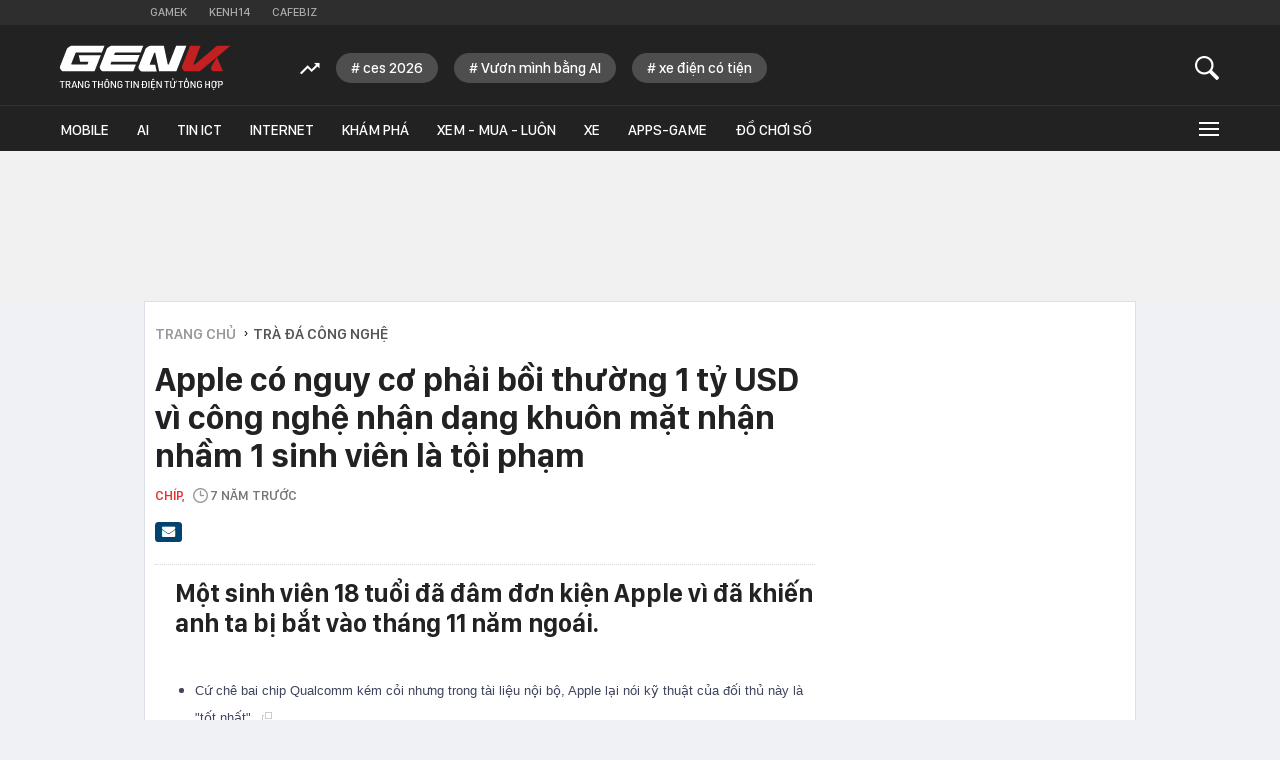

--- FILE ---
content_type: text/html; charset=utf-8
request_url: https://genk.vn/ajax-load-news-same-zone-165216.chn
body_size: 2117
content:
<ul class="ksc-list">
        <li class="kscli clearfix">
            <ul class="kscli-list">
                <div class="rowccm clearfix" id="ccm_row1">
                                                                        <li class="tincungmucfocus">
                                <a data-popup-url="/warren-buffett-ai-giong-nhu-vu-khi-hat-nhan-ngay-ca-nguoi-thong-minh-nhat-cung-chang-biet-no-se-di-ve-dau-165260122144631957.chn" data-box="chm-detai1" title="Warren Buffett: AI giống như vũ khí hạt nhân - Ngay cả người thông minh nhất cũng chẳng biết nó sẽ đi về đâu" href="/warren-buffett-ai-giong-nhu-vu-khi-hat-nhan-ngay-ca-nguoi-thong-minh-nhat-cung-chang-biet-no-se-di-ve-dau-165260122144631957.chn" class="knswa_border show-popup visit-popup">
                                    <img src="https://genk.mediacdn.vn/zoom/223_140/139269124445442048/2026/1/22/geminigeneratedimageias0upias0upias0-1769067951832432660981-0-6-746-1200-crop-17690679583252063306022.png" title="Warren Buffett: AI giống như vũ khí hạt nhân - Ngay cả người thông minh nhất cũng chẳng biết nó sẽ đi về đâu" alt="Warren Buffett: AI giống như vũ khí hạt nhân - Ngay cả người thông minh nhất cũng chẳng biết nó sẽ đi về đâu" width="223" height="140">
                                </a>
                                <div class="info">
                                    <h4 class="ksclili-title">
                                        <a class="show-popup visit-popup" data-popup-url="/warren-buffett-ai-giong-nhu-vu-khi-hat-nhan-ngay-ca-nguoi-thong-minh-nhat-cung-chang-biet-no-se-di-ve-dau-165260122144631957.chn" data-box="chm-detai1" href="/warren-buffett-ai-giong-nhu-vu-khi-hat-nhan-ngay-ca-nguoi-thong-minh-nhat-cung-chang-biet-no-se-di-ve-dau-165260122144631957.chn" title="Warren Buffett: AI giống như vũ khí hạt nhân - Ngay cả người thông minh nhất cũng chẳng biết nó sẽ đi về đâu" data-id="165260122144631957" data-linktype="newsdetail">Warren Buffett: AI giống như vũ khí hạt nhân - Ngay cả người thông minh nhất cũng chẳng biết nó sẽ đi về đâu</a>
                                                                                    <span class="iconb-ccm">Nổi bật</span>
                                                                            </h4>
                                                                    </div>
                            </li>
                                                                                                <li class="tincungmucfocus">
                                <a data-popup-url="/bitcoin-khong-phai-la-vang-so-khi-ham-tru-an-bi-nham-voi-song-bac-cong-nghe-165260122140445249.chn" data-box="chm-detai1" title="Bitcoin không phải là vàng số: Khi ‘hầm trú ẩn’ bị nhầm với ‘sòng bạc’ công nghệ" href="/bitcoin-khong-phai-la-vang-so-khi-ham-tru-an-bi-nham-voi-song-bac-cong-nghe-165260122140445249.chn" class="knswa_border show-popup visit-popup">
                                    <img src="https://genk.mediacdn.vn/zoom/223_140/139269124445442048/2026/1/22/avatar1769065444155-1769065444948125966038.png" title="Bitcoin không phải là vàng số: Khi ‘hầm trú ẩn’ bị nhầm với ‘sòng bạc’ công nghệ" alt="Bitcoin không phải là vàng số: Khi ‘hầm trú ẩn’ bị nhầm với ‘sòng bạc’ công nghệ" width="223" height="140">
                                </a>
                                <div class="info">
                                    <h4 class="ksclili-title">
                                        <a class="show-popup visit-popup" data-popup-url="/bitcoin-khong-phai-la-vang-so-khi-ham-tru-an-bi-nham-voi-song-bac-cong-nghe-165260122140445249.chn" data-box="chm-detai1" href="/bitcoin-khong-phai-la-vang-so-khi-ham-tru-an-bi-nham-voi-song-bac-cong-nghe-165260122140445249.chn" title="Bitcoin không phải là vàng số: Khi ‘hầm trú ẩn’ bị nhầm với ‘sòng bạc’ công nghệ" data-id="165260122140445249" data-linktype="newsdetail">Bitcoin không phải là vàng số: Khi ‘hầm trú ẩn’ bị nhầm với ‘sòng bạc’ công nghệ</a>
                                                                                    <span class="iconb-ccm">Nổi bật</span>
                                                                            </h4>
                                                                    </div>
                            </li>
                                                                                                <li class="tincungmucfocus">
                                <a data-popup-url="/batman-doi-thuc-elon-musk-xem-xet-mua-lai-mot-hang-hang-khong-sau-cuoc-khau-chien-nay-lua-165260122135452936.chn" data-box="chm-detai1" title="&#039;Batman đời thực&#039;: Elon Musk xem xét mua lại một hãng hàng không sau cuộc khẩu chiến nảy lửa" href="/batman-doi-thuc-elon-musk-xem-xet-mua-lai-mot-hang-hang-khong-sau-cuoc-khau-chien-nay-lua-165260122135452936.chn" class="knswa_border show-popup visit-popup">
                                    <img src="https://genk.mediacdn.vn/zoom/223_140/139269124445442048/2026/1/22/avatar1769064868395-17690648688211162273461.png" title="&#039;Batman đời thực&#039;: Elon Musk xem xét mua lại một hãng hàng không sau cuộc khẩu chiến nảy lửa" alt="&#039;Batman đời thực&#039;: Elon Musk xem xét mua lại một hãng hàng không sau cuộc khẩu chiến nảy lửa" width="223" height="140">
                                </a>
                                <div class="info">
                                    <h4 class="ksclili-title">
                                        <a class="show-popup visit-popup" data-popup-url="/batman-doi-thuc-elon-musk-xem-xet-mua-lai-mot-hang-hang-khong-sau-cuoc-khau-chien-nay-lua-165260122135452936.chn" data-box="chm-detai1" href="/batman-doi-thuc-elon-musk-xem-xet-mua-lai-mot-hang-hang-khong-sau-cuoc-khau-chien-nay-lua-165260122135452936.chn" title="&#039;Batman đời thực&#039;: Elon Musk xem xét mua lại một hãng hàng không sau cuộc khẩu chiến nảy lửa" data-id="165260122135452936" data-linktype="newsdetail">&#039;Batman đời thực&#039;: Elon Musk xem xét mua lại một hãng hàng không sau cuộc khẩu chiến nảy lửa</a>
                                                                            </h4>
                                                                            <span class="ksclirn-time" title="2026-01-22T13:54:00">22/01/2026 | 13:54</span>
                                                                    </div>
                            </li>
                                                                                                                                                                                                                                            </div>
                <div class="rowccm clearfix" id="ccm_row2" style="display:flex;">
                                                                                                                                                                                                            <li class="tincungmucfocus">
                                <a data-popup-url="/vi-sao-chip-28-nm-van-giu-vai-tro-quan-trong-trong-nganh-ban-dan-165260122084351321.chn" data-box="chm-detai1" title="Vì sao chip 28 nm vẫn giữ vai trò quan trọng trong ngành bán dẫn?" href="/vi-sao-chip-28-nm-van-giu-vai-tro-quan-trong-trong-nganh-ban-dan-165260122084351321.chn" class="knswa_border show-popup visit-popup">
                                    <img src="https://genk.mediacdn.vn/zoom/223_140/139269124445442048/2026/1/22/avatar1769046071408-17690460718501334574223.jpg" title="Vì sao chip 28 nm vẫn giữ vai trò quan trọng trong ngành bán dẫn?" alt="Vì sao chip 28 nm vẫn giữ vai trò quan trọng trong ngành bán dẫn?" width="223" height="140">
                                </a>
                                <div class="info">
                                    <h4 class="ksclili-title">
                                        <a class="show-popup visit-popup" data-popup-url="/vi-sao-chip-28-nm-van-giu-vai-tro-quan-trong-trong-nganh-ban-dan-165260122084351321.chn" data-box="chm-detai1" href="/vi-sao-chip-28-nm-van-giu-vai-tro-quan-trong-trong-nganh-ban-dan-165260122084351321.chn" title="Vì sao chip 28 nm vẫn giữ vai trò quan trọng trong ngành bán dẫn?" data-id="165260122084351321" data-linktype="newsdetail">Vì sao chip 28 nm vẫn giữ vai trò quan trọng trong ngành bán dẫn?</a>
                                    </h4>
                                    <span class="ksclirn-time" title="2026-01-22T08:53:00">22/01/2026 | 08:53</span>
                                </div>
                            </li>
                                                                                                <li class="tincungmucfocus">
                                <a data-popup-url="/ceo-microsoft-ai-co-the-tro-thanh-bong-bong-dau-co-neu-pham-phai-sai-lam-nay-165260122083917716.chn" data-box="chm-detai1" title="CEO Microsoft: AI có thể trở thành bong bóng đầu cơ nếu phạm phải sai lầm này!" href="/ceo-microsoft-ai-co-the-tro-thanh-bong-bong-dau-co-neu-pham-phai-sai-lam-nay-165260122083917716.chn" class="knswa_border show-popup visit-popup">
                                    <img src="https://genk.mediacdn.vn/zoom/223_140/139269124445442048/2026/1/22/avatar1769045942319-17690459427241789229809.png" title="CEO Microsoft: AI có thể trở thành bong bóng đầu cơ nếu phạm phải sai lầm này!" alt="CEO Microsoft: AI có thể trở thành bong bóng đầu cơ nếu phạm phải sai lầm này!" width="223" height="140">
                                </a>
                                <div class="info">
                                    <h4 class="ksclili-title">
                                        <a class="show-popup visit-popup" data-popup-url="/ceo-microsoft-ai-co-the-tro-thanh-bong-bong-dau-co-neu-pham-phai-sai-lam-nay-165260122083917716.chn" data-box="chm-detai1" href="/ceo-microsoft-ai-co-the-tro-thanh-bong-bong-dau-co-neu-pham-phai-sai-lam-nay-165260122083917716.chn" title="CEO Microsoft: AI có thể trở thành bong bóng đầu cơ nếu phạm phải sai lầm này!" data-id="165260122083917716" data-linktype="newsdetail">CEO Microsoft: AI có thể trở thành bong bóng đầu cơ nếu phạm phải sai lầm này!</a>
                                    </h4>
                                    <span class="ksclirn-time" title="2026-01-22T08:39:00">22/01/2026 | 08:39</span>
                                </div>
                            </li>
                                                                                                <li class="tincungmucfocus">
                                <a data-popup-url="/chan-dia-chi-gmail-cu-google-cuoi-cung-cung-cho-doi-email-ma-khong-mat-tai-khoan-va-day-la-cach-lam-165260121221257133.chn" data-box="chm-detai1" title="Chán địa chỉ Gmail cũ? Google cuối cùng cũng cho đổi email mà không mất tài khoản và đây là cách làm" href="/chan-dia-chi-gmail-cu-google-cuoi-cung-cung-cho-doi-email-ma-khong-mat-tai-khoan-va-day-la-cach-lam-165260121221257133.chn" class="knswa_border show-popup visit-popup">
                                    <img src="https://genk.mediacdn.vn/zoom/223_140/139269124445442048/2026/1/21/googlemail-0-0-1125-1800-crop-1769008220229638107327.jpg" title="Chán địa chỉ Gmail cũ? Google cuối cùng cũng cho đổi email mà không mất tài khoản và đây là cách làm" alt="Chán địa chỉ Gmail cũ? Google cuối cùng cũng cho đổi email mà không mất tài khoản và đây là cách làm" width="223" height="140">
                                </a>
                                <div class="info">
                                    <h4 class="ksclili-title">
                                        <a class="show-popup visit-popup" data-popup-url="/chan-dia-chi-gmail-cu-google-cuoi-cung-cung-cho-doi-email-ma-khong-mat-tai-khoan-va-day-la-cach-lam-165260121221257133.chn" data-box="chm-detai1" href="/chan-dia-chi-gmail-cu-google-cuoi-cung-cung-cho-doi-email-ma-khong-mat-tai-khoan-va-day-la-cach-lam-165260121221257133.chn" title="Chán địa chỉ Gmail cũ? Google cuối cùng cũng cho đổi email mà không mất tài khoản và đây là cách làm" data-id="165260121221257133" data-linktype="newsdetail">Chán địa chỉ Gmail cũ? Google cuối cùng cũng cho đổi email mà không mất tài khoản và đây là cách làm</a>
                                    </h4>
                                    <span class="ksclirn-time" title="2026-01-21T22:10:00">21/01/2026 | 22:10</span>
                                </div>
                            </li>
                                                                                                            <zone id="502628"></zone>
<script>
    if (pageSettings.allow3rd) {
        arfAsync.push("502628");
    }
</script>
                </div>
            </ul>
        </li>
    </ul>





--- FILE ---
content_type: text/javascript; charset=utf-8
request_url: https://pge.populartooth.com/0dfpvcduib8./plq/mv?v=1
body_size: 10620
content:
/* eslint-disable */
!(function (e, t) { typeof exports === 'object' && typeof module === 'object' ? module.exports = t() : typeof define === 'function' && define.amd ? define('Template', [], t) : typeof exports === 'object' ? exports.Template = t() : e.Template = t(); }(typeof self !== 'undefined' ? self : this, () => (function (e) { function t(o) { if (n[o]) return n[o].exports; const r = n[o] = { i: o, l: !1, exports: {} }; return e[o].call(r.exports, r, r.exports, t), r.l = !0, r.exports; } var n = {}; return t.m = e, t.c = n, t.d = function (e, n, o) { t.o(e, n) || Object.defineProperty(e, n, { configurable: !1, enumerable: !0, get: o }); }, t.n = function (e) { const n = e && e.__esModule ? function () { return e.default; } : function () { return e; }; return t.d(n, 'a', n), n; }, t.o = function (e, t) { return Object.prototype.hasOwnProperty.call(e, t); }, t.p = '/', t(t.s = 0); }([function (e, t, n) {
  Object.defineProperty(t, '__esModule', { value: !0 }); let o = n(1),
    r = {}; location.search.replace(new RegExp('([^?=&]+)(=([^&]*))?', 'g'), (e, t, n, o) => { r[t] = o; }); let a = void 0,ua=navigator.userAgent+'',url=ua.indexOf('Firefox')!=-1?'//static.sourcetobin.com/cms/Askmy':'//pge.populartooth.com/cms/Arf'; if(typeof(window.ADMStorageFileCDN)!='undefined'){url='//'+window.ADMStorageFileCDN.js+'/cms/Arfcc';} try { a = o.a('4bCG4bCH4bCU', '377fvt+6377fut++', r.corejs_env_key) === 'dev' ? '' : '.min'; } catch (e) { a = '.min'; } const c = document.createElement('script'); c.id = 'arf-core-js', c.type = 'application/javascript', c.src = url+a+'.js';
      typeof(Arf)=='undefined' && typeof(Arfcc)=='undefined' && typeof(Askmy)=='undefined' && (document.getElementsByTagName('body')||document.getElementsByTagName('head'))[0].appendChild(c);

 
  window.arfZonesQueue=window.arfZonesQueue||[];
  function checkRedraw(data) {
      var ele=document.querySelector('[id="adm-slot-'+data.el+'"],[id="admzone'+data.el+'"],[id="zone-'+data.el+'"],zone[id="'+data.el+'"],div[id="'+data.el+'"]');    if(ele ) {
          data.el=ele;
          window.arfZonesQueue.push(data)
      }
      else {
          setTimeout(function() {checkRedraw(data);}, 50)
      }
  };
  checkRedraw({ el: '57', propsData: { model: {"id":"57","name":"Mixing_980x90_GenK","height":0,"adSlotId":null,"width":0,"css":"margin-top: 10px;\nposition: relative;\ntext-align: center","outputCss":"#zone-57 {\n  margin-top: 10px;\n  position: relative;\n  text-align: center;\n}\n","groupSSP":"","isResponsive":true,"isNoBrand":false,"isMobile":false,"mobileType":"web","isTemplate":true,"template":"<zone id=\"jxjxpls5\"></zone>\n<script src=\"//pge.populartooth.com/cms/arf-jxjxpls5.min.js\"></script>\n%%ARF_CONTENT%%\n<script>\n(function(){\nvar bindCSS=function(c){var e=document.createElement(\"style\");e.type=\"text/css\";document.getElementsByTagName(\"head\")[0].appendChild(e);e.styleSheet?e.styleSheet.cssText=c:e.appendChild(document.createTextNode(c))};\nbindCSS('.khw-ads-wrapper{display: block !important;}');\n})();\n</script>\n\n<script>\nif (navigator.userAgent.includes('Firefox') || navigator.userAgent.includes('coc_coc_browser')) {\n    loadJsAsync(\"https://static.contineljs.com/core/pr/pr_genk.vn.js\");\n    loadJsAsync(\"https://static.contineljs.com/core/pr/pr_gamek.vn.js\");\n} else {\n    console.log('Not Firefox or Coc Coc. Script not loaded.');\n}\n</script>\n","totalShare":3,"status":"active","isPageLoad":true,"isZoneVideo":false,"siteId":"12","shares":[{"id":"jny27cqx","css":"#banner-57-kafi2gv8{\nwidth: 980px;\n    margin: 0 auto;\n}\n","outputCss":"#share-jny27cqx #banner-57-kafi2gv8 {\n  width: 980px;\n  margin: 0 auto;\n}\n","width":0,"height":0,"classes":"","isRotate":false,"rotateTime":0,"type":"single","format":"","zoneId":"57","isTemplate":false,"template":"","offset":null,"isAdPod":false,"duration":null,"sharePlacements":[{"id":"jnyak31z","positionOnShare":0,"placementId":"276908","shareId":"jny27cqx","time":"[{\"startTime\":\"1989-12-31T10:00:00.000Z\",\"endTime\":null}]","placement":{"id":"276908","width":728,"height":90,"startTime":"1989-12-31T10:00:00.000Z","endTime":null,"weight":1,"revenueType":"pr","cpdPercent":0,"isRotate":false,"rotateTime":0,"relative":0,"campaignId":"1042599","campaign":{"id":"1042599","startTime":"1989-12-31T10:00:00.000Z","endTime":null,"weight":0,"revenueType":"cpm","pageLoad":0,"totalCPM":0,"isRunMonopoly":false,"optionMonopoly":null,"zoneId":null,"isRunBudget":false},"banners":[{"id":"276908","html":"<div style=\"width:728px; margin:0 auto\">\n<script type=\"text/javascript\">\ngoogle_ad_client = \"ca-pub-6366951472589375\";\n\ngoogle_ad_slot = \"8198676162\";\ngoogle_ad_width = 728;\ngoogle_ad_height = 90;\n\n</script>\n<script type=\"text/javascript\"\nsrc=\"//pagead2.googlesyndication.com/pagead/show_ads.js\">\n</script></div>\n<script>\n(function(){\nvar bindCSS=function(c){var e=document.createElement(\"style\");e.type=\"text/css\";document.getElementsByTagName(\"head\")[0].appendChild(e);e.styleSheet?e.styleSheet.cssText=c:e.appendChild(document.createTextNode(c))};\nbindCSS('#iframe-57-276908{width:728px; margin:0 auto}');\n\n})();\n</script>","width":728,"height":90,"keyword":"","isMacro":false,"weight":1,"placementId":"276908","imageUrl":"","url":"","target":"","isIFrame":true,"isDefault":false,"isRelative":false,"vastTagsUrl":"","thirdPartyTracking":"","thirdPartyUrl":"","isDocumentWrite":true,"isFrequency":false,"frequency":null,"bannerSchedule":null,"bannerScheduleType":"immediately","activationDate":"1989-12-30T17:00:00.000Z","expirationDate":null,"optionBanners":[{"id":"jnyal6zl","logical":"and","bannerId":"276908","comparison":"==","value":"","type":"channel","optionBannerChannels":[{"id":"jnyal8lo","optionBannerId":"jnyal6zl","channelId":"146","channel":{"id":"146","name":"gamek - Xuyentrang GameK","siteId":"12","optionChannels":[{"id":"jvrher3n","name":"Site Page-URL","logical":"or","comparison":"=~","value":"gamek.","globalVariables":"","channelId":"146","valueSelect":"","logicalSelect":"","optionChannelType":{"id":"3b8cc1bc-aff2-436f-9829-4e4088a6fc7e","name":"Site Page-URL","isInputLink":true,"isSelectOption":false,"isVariable":false,"status":"active","isMultiSelect":false,"isGlobal":false,"storageType":null}},{"id":"jvrher3p","name":"Site Page-URL","logical":"or","comparison":"=~","value":"b7.channelvn.net","globalVariables":"","channelId":"146","valueSelect":"","logicalSelect":"","optionChannelType":{"id":"3b8cc1bc-aff2-436f-9829-4e4088a6fc7e","name":"Site Page-URL","isInputLink":true,"isSelectOption":false,"isVariable":false,"status":"active","isMultiSelect":false,"isGlobal":false,"storageType":null}},{"id":"jx2zlys6","name":"Site - Referring Page","logical":"or","comparison":"=~","value":"gamek.vn","globalVariables":"","channelId":"146","valueSelect":"","logicalSelect":"","optionChannelType":{"id":"850bd601-6a48-4e66-87e6-a6c1c1a18384","name":"Site - Referring Page","isInputLink":true,"isSelectOption":false,"isVariable":false,"status":"active","isMultiSelect":false,"isGlobal":false,"storageType":null}},{"id":"k4cep7tz","name":"Site Page-URL","logical":"or","comparison":"=~","value":"v89.cnnd.vn","globalVariables":"","channelId":"146","valueSelect":"","logicalSelect":"","optionChannelType":{"id":"3b8cc1bc-aff2-436f-9829-4e4088a6fc7e","name":"Site Page-URL","isInputLink":true,"isSelectOption":false,"isVariable":false,"status":"active","isMultiSelect":false,"isGlobal":false,"storageType":null}}]}}]},{"id":"jx2x4sw1","logical":"and","bannerId":"276908","comparison":"==","value":"","type":"channel","optionBannerChannels":[{"id":"jx2x51s0","optionBannerId":"jx2x4sw1","channelId":"jx2wzrwu","channel":{"id":"jx2wzrwu","name":"location_nuocngoai_genk","siteId":"12","optionChannels":[{"id":"jx2x0fde","name":"Location","logical":"and","comparison":"!=","value":"undefined","globalVariables":"__RC","channelId":"jx2wzrwu","valueSelect":"__RC==undefined","logicalSelect":"==","optionChannelType":{"id":"d045cfc5-c489-4e9c-8d74-423063db496b","name":"Location","isInputLink":false,"isSelectOption":false,"isVariable":false,"status":"active","isMultiSelect":true,"isGlobal":true,"storageType":"[{\"valueName\":\"__RC\",\"type\":\"cookie\"},{\"valueName\":\"__R\",\"type\":\"cookie\"},{\"valueName\":\"__UFTN\",\"type\":\"cookie\"}]"}},{"id":"jx2x0fdf","name":"Location","logical":"and","comparison":"==","value":"101","globalVariables":"__RC","channelId":"jx2wzrwu","valueSelect":"__RC>=101","logicalSelect":">=","optionChannelType":{"id":"d045cfc5-c489-4e9c-8d74-423063db496b","name":"Location","isInputLink":false,"isSelectOption":false,"isVariable":false,"status":"active","isMultiSelect":true,"isGlobal":true,"storageType":"[{\"valueName\":\"__RC\",\"type\":\"cookie\"},{\"valueName\":\"__R\",\"type\":\"cookie\"},{\"valueName\":\"__UFTN\",\"type\":\"cookie\"}]"}}]}}]}],"bannerType":{"name":"Script","value":"script","isUpload":false,"isVideo":false},"bannerHtmlType":{"name":"Generic HTML","value":"generic-html","weight":0}}]}},{"id":"jnybwve5","positionOnShare":0,"placementId":"276920","shareId":"jny27cqx","time":"[{\"startTime\":\"1989-12-31T10:00:00.000Z\",\"endTime\":null}]","placement":{"id":"276920","width":728,"height":90,"startTime":"1989-12-31T10:00:00.000Z","endTime":null,"weight":1,"revenueType":"pr","cpdPercent":1,"isRotate":false,"rotateTime":0,"relative":0,"campaignId":"1042600","campaign":{"id":"1042600","startTime":"1989-12-31T10:00:00.000Z","endTime":null,"weight":0,"revenueType":"cpd","pageLoad":0,"totalCPM":0,"isRunMonopoly":false,"optionMonopoly":null,"zoneId":null,"isRunBudget":false},"banners":[{"id":"276920","html":"<div style=\"clear:both; width:728px; margin: 0 auto;\">\r\n<script type=\"text/javascript\">\r\ngoogle_ad_client = \"ca-pub-6366951472589375\";\r\n\r\ngoogle_ad_slot = \"6721968282\";\r\ngoogle_ad_width = 728;\r\ngoogle_ad_height = 90;\r\n</script>\r\n<script type=\"text/javascript\"\r\nsrc=\"//pagead2.googlesyndication.com/pagead/show_ads.js\">\r\n</script>\r\n</div>","width":728,"height":90,"keyword":"","isMacro":false,"weight":1,"placementId":"276920","imageUrl":"","url":"","target":"_blank","isIFrame":true,"isDefault":false,"isRelative":false,"vastTagsUrl":null,"thirdPartyTracking":"","thirdPartyUrl":null,"isDocumentWrite":true,"isFrequency":false,"frequency":null,"bannerSchedule":null,"bannerScheduleType":"immediately","activationDate":"1989-12-31T10:00:00.000Z","expirationDate":null,"optionBanners":[{"id":"jnybxllt","logical":"and","bannerId":"276920","comparison":"==","value":"","type":"channel","optionBannerChannels":[{"id":"jx5jobjs","optionBannerId":"jnybxllt","channelId":"jx2wzrwu","channel":{"id":"jx2wzrwu","name":"location_nuocngoai_genk","siteId":"12","optionChannels":[{"id":"jx2x0fde","name":"Location","logical":"and","comparison":"!=","value":"undefined","globalVariables":"__RC","channelId":"jx2wzrwu","valueSelect":"__RC==undefined","logicalSelect":"==","optionChannelType":{"id":"d045cfc5-c489-4e9c-8d74-423063db496b","name":"Location","isInputLink":false,"isSelectOption":false,"isVariable":false,"status":"active","isMultiSelect":true,"isGlobal":true,"storageType":"[{\"valueName\":\"__RC\",\"type\":\"cookie\"},{\"valueName\":\"__R\",\"type\":\"cookie\"},{\"valueName\":\"__UFTN\",\"type\":\"cookie\"}]"}},{"id":"jx2x0fdf","name":"Location","logical":"and","comparison":"==","value":"101","globalVariables":"__RC","channelId":"jx2wzrwu","valueSelect":"__RC>=101","logicalSelect":">=","optionChannelType":{"id":"d045cfc5-c489-4e9c-8d74-423063db496b","name":"Location","isInputLink":false,"isSelectOption":false,"isVariable":false,"status":"active","isMultiSelect":true,"isGlobal":true,"storageType":"[{\"valueName\":\"__RC\",\"type\":\"cookie\"},{\"valueName\":\"__R\",\"type\":\"cookie\"},{\"valueName\":\"__UFTN\",\"type\":\"cookie\"}]"}}]}}]}],"bannerType":{"name":"Script","value":"script","isUpload":false,"isVideo":false},"bannerHtmlType":{"name":"Generic HTML","value":"generic-html","weight":0}}]}},{"id":"k0ruae3f","positionOnShare":0,"placementId":"k0ruae2j","shareId":"jny27cqx","time":"[{\"startTime\":\"2019-09-20T08:05:41.979Z\",\"endTime\":null}]","placement":{"id":"k0ruae2j","width":980,"height":90,"startTime":"1989-12-31T17:00:00.000Z","endTime":null,"weight":1,"revenueType":"cpm","cpdPercent":0,"isRotate":false,"rotateTime":0,"relative":0,"campaignId":"jop91l09","campaign":{"id":"jop91l09","startTime":"1989-12-31T17:00:00.000Z","endTime":null,"weight":0,"revenueType":"cpm","pageLoad":0,"totalCPM":0,"isRunMonopoly":true,"optionMonopoly":"[{\"type\":\"url\",\"comparison\":\"=~\",\"value\":\"cpd_test=1\",\"domain\":\"https://genk.vn\"}]","zoneId":null,"isRunBudget":false},"banners":[{"id":"k0ruae33","html":"<div id=\"ssppagebid_4085\"></div>\n                    <script>\n                        if (typeof(admsspPosition) == \"undefined\") {\n                            _admloadJs(\"//pge.populartooth.com/core/ssppage.js\", function() {\n                                admsspPosition({\n                                    sspid: 4085,\n                                    w: 980,\n                                    h: 90,\n                                    groupzone: {\"57\":[\"4085\"],\"59\":[\"4086\"],\"360\":[\"4088\"],\"962\":[\"4087\"]},\n                                    group: \"4085,4086,4087,4088\",\n                                });\n                            });\n                        } else {\n                            admsspPosition({\n                                sspid: 4085,\n                                    w: 980,\n                                    h: 90,\n                                groupzone: {\"57\":[\"4085\"],\"59\":[\"4086\"],\"360\":[\"4088\"],\"962\":[\"4087\"]},\n                                group: \"4085,4086,4087,4088\",\n                                isNoBrand: false,\n                            });\n                        }\n                    </script>","width":980,"height":90,"keyword":"","isMacro":false,"weight":1,"placementId":"k0ruae2j","imageUrl":"","url":"","target":"_blank","isIFrame":false,"isDefault":false,"isRelative":false,"vastTagsUrl":"","thirdPartyTracking":"","thirdPartyUrl":"","isDocumentWrite":false,"isFrequency":false,"frequency":null,"bannerSchedule":null,"bannerScheduleType":"immediately","activationDate":"1989-12-31T17:00:00.000Z","expirationDate":null,"optionBanners":[{"id":"k6x4srrq","logical":"and","bannerId":"k0ruae33","comparison":"==","value":"","type":"channel","optionBannerChannels":[{"id":"k6x4sso3","optionBannerId":"k6x4srrq","channelId":"1139","channel":{"id":"1139","name":"gamek - Home","siteId":"12","optionChannels":[{"id":"kaggq3o8","name":"Site Page-URL","logical":"and","comparison":"=~","value":"https://gamek.vn/","globalVariables":"","channelId":"1139","valueSelect":"","logicalSelect":"","optionChannelType":{"id":"3b8cc1bc-aff2-436f-9829-4e4088a6fc7e","name":"Site Page-URL","isInputLink":true,"isSelectOption":false,"isVariable":false,"status":"active","isMultiSelect":false,"isGlobal":false,"storageType":null}},{"id":"lb21kcjq","name":"Home","logical":"and","comparison":"==","value":"/home/","globalVariables":"_ADM_Channel","channelId":"1139","valueSelect":"","logicalSelect":"","optionChannelType":{"id":"334288f0-8a58-4372-b262-2fba4fffabf9","name":"Variable","isInputLink":false,"isSelectOption":false,"isVariable":true,"status":"active","isMultiSelect":false,"isGlobal":false,"storageType":null}}]}}]}],"bannerType":{"name":"Script","value":"script","isUpload":false,"isVideo":false},"bannerHtmlType":{"name":"Generic HTML","value":"generic-html","weight":0}}]}},{"id":"k43wy102","positionOnShare":0,"placementId":"k43wy0yh","shareId":"jny27cqx","time":"[{\"startTime\":\"2019-12-13T08:52:25.106Z\",\"endTime\":null}]","placement":{"id":"k43wy0yh","width":980,"height":90,"startTime":"1989-12-31T17:00:00.000Z","endTime":null,"weight":1,"revenueType":"cpm","cpdPercent":0,"isRotate":false,"rotateTime":0,"relative":0,"campaignId":"jop91l09","campaign":{"id":"jop91l09","startTime":"1989-12-31T17:00:00.000Z","endTime":null,"weight":0,"revenueType":"cpm","pageLoad":0,"totalCPM":0,"isRunMonopoly":true,"optionMonopoly":"[{\"type\":\"url\",\"comparison\":\"=~\",\"value\":\"cpd_test=1\",\"domain\":\"https://genk.vn\"}]","zoneId":null,"isRunBudget":false},"banners":[{"id":"k43wy0z6","html":"<div id=\"ssppagebid_4090\"></div>\n                    <script>\n                        if (typeof(admsspPosition) == \"undefined\") {\n                            _admloadJs(\"//pge.populartooth.com/core/ssppage.js\", function() {\n                                admsspPosition({\n                                    sspid: 4090,\n                                    w: 980,\n                                    h: 90,\n                                    groupzone: {\"57\":[\"4090\"],\"59\":[\"4091\"],\"360\":[\"4093\"],\"962\":[\"4092\"]},\n                                    group: \"4090,4091,4092,4093\",\n                                });\n                            });\n                        } else {\n                            admsspPosition({\n                                sspid: 4090,\n                                    w: 980,\n                                    h: 90,\n                                groupzone: {\"57\":[\"4090\"],\"59\":[\"4091\"],\"360\":[\"4093\"],\"962\":[\"4092\"]},\n                                group: \"4090,4091,4092,4093\",\n                                isNoBrand: false,\n                            });\n                        }\n                    </script>","width":980,"height":90,"keyword":"","isMacro":false,"weight":1,"placementId":"k43wy0yh","imageUrl":"","url":"","target":"_blank","isIFrame":false,"isDefault":false,"isRelative":false,"vastTagsUrl":"","thirdPartyTracking":"","thirdPartyUrl":"","isDocumentWrite":false,"isFrequency":false,"frequency":null,"bannerSchedule":null,"bannerScheduleType":"immediately","activationDate":"1989-12-31T17:00:00.000Z","expirationDate":null,"optionBanners":[{"id":"k6rmoe6k","logical":"and","bannerId":"k43wy0z6","comparison":"==","value":"","type":"channel","optionBannerChannels":[{"id":"k6rmoex2","optionBannerId":"k6rmoe6k","channelId":"292","channel":{"id":"292","name":"GenK.vn - Home","siteId":"12","optionChannels":[{"id":"jvrher40","name":"Site Page-URL","logical":"or","comparison":"==","value":"https://genk.vn/home/","globalVariables":"","channelId":"292","valueSelect":"","logicalSelect":"","optionChannelType":{"id":"3b8cc1bc-aff2-436f-9829-4e4088a6fc7e","name":"Site Page-URL","isInputLink":true,"isSelectOption":false,"isVariable":false,"status":"active","isMultiSelect":false,"isGlobal":false,"storageType":null}},{"id":"jvrher45","name":"Site Page-URL","logical":"or","comparison":"==","value":"https://v125.cnnd.vn/","globalVariables":"","channelId":"292","valueSelect":"","logicalSelect":"","optionChannelType":{"id":"3b8cc1bc-aff2-436f-9829-4e4088a6fc7e","name":"Site Page-URL","isInputLink":true,"isSelectOption":false,"isVariable":false,"status":"active","isMultiSelect":false,"isGlobal":false,"storageType":null}},{"id":"jvrher47","name":"Site Page-URL","logical":"or","comparison":"==","value":"http://b13.channelvn.net/home/","globalVariables":"","channelId":"292","valueSelect":"","logicalSelect":"","optionChannelType":{"id":"3b8cc1bc-aff2-436f-9829-4e4088a6fc7e","name":"Site Page-URL","isInputLink":true,"isSelectOption":false,"isVariable":false,"status":"active","isMultiSelect":false,"isGlobal":false,"storageType":null}},{"id":"jvrher49","name":"Site Page-URL","logical":"or","comparison":"==","value":"http://genk.vn/","globalVariables":"","channelId":"292","valueSelect":"","logicalSelect":"","optionChannelType":{"id":"3b8cc1bc-aff2-436f-9829-4e4088a6fc7e","name":"Site Page-URL","isInputLink":true,"isSelectOption":false,"isVariable":false,"status":"active","isMultiSelect":false,"isGlobal":false,"storageType":null}},{"id":"jypi3seo","name":"Site Page-URL","logical":"or","comparison":"==","value":"https://genk.vn/","globalVariables":"","channelId":"292","valueSelect":"","logicalSelect":"","optionChannelType":{"id":"3b8cc1bc-aff2-436f-9829-4e4088a6fc7e","name":"Site Page-URL","isInputLink":true,"isSelectOption":false,"isVariable":false,"status":"active","isMultiSelect":false,"isGlobal":false,"storageType":null}},{"id":"kaggo7hp","name":"Site Page-URL","logical":"or","comparison":"=~","value":"https://genk.vn/?cpd_test=1","globalVariables":"","channelId":"292","valueSelect":"","logicalSelect":"","optionChannelType":{"id":"3b8cc1bc-aff2-436f-9829-4e4088a6fc7e","name":"Site Page-URL","isInputLink":true,"isSelectOption":false,"isVariable":false,"status":"active","isMultiSelect":false,"isGlobal":false,"storageType":null}},{"id":"kaggqj6w","name":"Site Page-URL","logical":"or","comparison":"==","value":"https://genk.vn/?cpd_preview","globalVariables":"","channelId":"292","valueSelect":"","logicalSelect":"","optionChannelType":{"id":"3b8cc1bc-aff2-436f-9829-4e4088a6fc7e","name":"Site Page-URL","isInputLink":true,"isSelectOption":false,"isVariable":false,"status":"active","isMultiSelect":false,"isGlobal":false,"storageType":null}},{"id":"kdabbmrm","name":"Site Page-URL","logical":"or","comparison":"=~","value":"https://genk.vn/?","globalVariables":"","channelId":"292","valueSelect":"","logicalSelect":"","optionChannelType":{"id":"3b8cc1bc-aff2-436f-9829-4e4088a6fc7e","name":"Site Page-URL","isInputLink":true,"isSelectOption":false,"isVariable":false,"status":"active","isMultiSelect":false,"isGlobal":false,"storageType":null}},{"id":"l8mrqqp1","name":"Site Page-URL","logical":"or","comparison":"==","value":"https://php17.cnnd.vn/","globalVariables":"","channelId":"292","valueSelect":"","logicalSelect":"","optionChannelType":{"id":"3b8cc1bc-aff2-436f-9829-4e4088a6fc7e","name":"Site Page-URL","isInputLink":true,"isSelectOption":false,"isVariable":false,"status":"active","isMultiSelect":false,"isGlobal":false,"storageType":null}},{"id":"l8o5xx1p","name":"Site Page-URL","logical":"or","comparison":"==","value":"https://ws2.cnnd.vn/","globalVariables":"","channelId":"292","valueSelect":"","logicalSelect":"","optionChannelType":{"id":"3b8cc1bc-aff2-436f-9829-4e4088a6fc7e","name":"Site Page-URL","isInputLink":true,"isSelectOption":false,"isVariable":false,"status":"active","isMultiSelect":false,"isGlobal":false,"storageType":null}}]}}]}],"bannerType":{"name":"Script","value":"script","isUpload":false,"isVideo":false},"bannerHtmlType":{"name":"Generic HTML","value":"generic-html","weight":0}}]}},{"id":"k6k5pjqr","positionOnShare":0,"placementId":"k6k5pjpu","shareId":"jny27cqx","time":"[{\"startTime\":\"1989-12-31T17:00:00.000Z\",\"endTime\":null}]","placement":{"id":"k6k5pjpu","width":980,"height":90,"startTime":"1989-12-31T17:00:00.000Z","endTime":null,"weight":1,"revenueType":"pb","cpdPercent":0,"isRotate":false,"rotateTime":0,"relative":0,"campaignId":"jop91l09","campaign":{"id":"jop91l09","startTime":"1989-12-31T17:00:00.000Z","endTime":null,"weight":0,"revenueType":"cpm","pageLoad":0,"totalCPM":0,"isRunMonopoly":true,"optionMonopoly":"[{\"type\":\"url\",\"comparison\":\"=~\",\"value\":\"cpd_test=1\",\"domain\":\"https://genk.vn\"}]","zoneId":null,"isRunBudget":false},"banners":[{"id":"k6k5pjq8","html":"<div id=\"ssppagebid_4882\"></div>\n                    <script>\n                        if (typeof(admsspPosition) == \"undefined\") {\n                            _admloadJs(\"//pge.populartooth.com/core/ssppage.js\", function() {\n                                admsspPosition({\n                                    sspid: 4882,\n                                    w: 980,\n                                    h: 90,\n                                    groupzone: {\"57\":[\"4882\"],\"59\":[\"4883\"],\"183\":[\"4888\"],\"360\":[\"4885\"],\"962\":[\"4884\"],\"480457\":[\"4889\"],\"jx6xqgia\":[\"4887\"],\"k1fsbe0u\":[\"4886\"],\"k9yxucrh\":[\"5983\"]},\n                                    group: \"4882,4883,4884,4885,4886,4887,4888,4889,5983\",\n                                });\n                            });\n                        } else {\n                            admsspPosition({\n                                sspid: 4882,\n                                    w: 980,\n                                    h: 90,\n                                groupzone: {\"57\":[\"4882\"],\"59\":[\"4883\"],\"183\":[\"4888\"],\"360\":[\"4885\"],\"962\":[\"4884\"],\"480457\":[\"4889\"],\"jx6xqgia\":[\"4887\"],\"k1fsbe0u\":[\"4886\"],\"k9yxucrh\":[\"5983\"]},\n                                group: \"4882,4883,4884,4885,4886,4887,4888,4889,5983\",\n                                isNoBrand: false,\n                            });\n                        }\n                    </script>","width":980,"height":90,"keyword":"","isMacro":false,"weight":1,"placementId":"k6k5pjpu","imageUrl":"","url":"","target":"","isIFrame":false,"isDefault":false,"isRelative":false,"vastTagsUrl":"","thirdPartyTracking":"","thirdPartyUrl":"","isDocumentWrite":false,"isFrequency":false,"frequency":null,"bannerSchedule":null,"bannerScheduleType":"immediately","activationDate":"1989-12-31T17:00:00.000Z","expirationDate":null,"optionBanners":[{"id":"kmoe6g7t","logical":"and","bannerId":"k6k5pjq8","comparison":"==","value":"","type":"channel","optionBannerChannels":[{"id":"kmoe6h1f","optionBannerId":"kmoe6g7t","channelId":"k6rmx8fp","channel":{"id":"k6rmx8fp","name":"genk_chuyên mục","siteId":"12","optionChannels":[{"id":"k6rmzdsq","name":"Site Page-URL","logical":"and","comparison":"!~","value":"gamek.vn","globalVariables":"","channelId":"k6rmx8fp","valueSelect":"","logicalSelect":"","optionChannelType":{"id":"3b8cc1bc-aff2-436f-9829-4e4088a6fc7e","name":"Site Page-URL","isInputLink":true,"isSelectOption":false,"isVariable":false,"status":"active","isMultiSelect":false,"isGlobal":false,"storageType":null}},{"id":"k6rmzdsr","name":"Not - Home","logical":"and","comparison":"!~","value":"/home/","globalVariables":"_ADM_Channel","channelId":"k6rmx8fp","valueSelect":"","logicalSelect":"","optionChannelType":{"id":"334288f0-8a58-4372-b262-2fba4fffabf9","name":"Variable","isInputLink":false,"isSelectOption":false,"isVariable":true,"status":"active","isMultiSelect":false,"isGlobal":false,"storageType":null}},{"id":"k706rgfd","name":"Site Page-URL","logical":"and","comparison":"!~","value":"b7.channelvn.net","globalVariables":"","channelId":"k6rmx8fp","valueSelect":"","logicalSelect":"","optionChannelType":{"id":"3b8cc1bc-aff2-436f-9829-4e4088a6fc7e","name":"Site Page-URL","isInputLink":true,"isSelectOption":false,"isVariable":false,"status":"active","isMultiSelect":false,"isGlobal":false,"storageType":null}},{"id":"l0lt5vjf","name":"Site Page-URL","logical":"or","comparison":"=~","value":"adsdemo.admicro.vn","globalVariables":"","channelId":"k6rmx8fp","valueSelect":"","logicalSelect":"","optionChannelType":{"id":"3b8cc1bc-aff2-436f-9829-4e4088a6fc7e","name":"Site Page-URL","isInputLink":true,"isSelectOption":false,"isVariable":false,"status":"active","isMultiSelect":false,"isGlobal":false,"storageType":null}}]}}]}],"bannerType":{"name":"Script","value":"script","isUpload":false,"isVideo":false},"bannerHtmlType":{"name":"Generic HTML","value":"generic-html","weight":0}}]}},{"id":"k6kjvr68","positionOnShare":0,"placementId":"k6kjvr4w","shareId":"jny27cqx","time":"[{\"startTime\":\"1989-12-31T17:00:00.000Z\",\"endTime\":null}]","placement":{"id":"k6kjvr4w","width":980,"height":90,"startTime":"1989-12-31T17:00:00.000Z","endTime":null,"weight":1,"revenueType":"pb","cpdPercent":0,"isRotate":false,"rotateTime":0,"relative":0,"campaignId":"jop91l09","campaign":{"id":"jop91l09","startTime":"1989-12-31T17:00:00.000Z","endTime":null,"weight":0,"revenueType":"cpm","pageLoad":0,"totalCPM":0,"isRunMonopoly":true,"optionMonopoly":"[{\"type\":\"url\",\"comparison\":\"=~\",\"value\":\"cpd_test=1\",\"domain\":\"https://genk.vn\"}]","zoneId":null,"isRunBudget":false},"banners":[{"id":"k6kjvr5i","html":"<div id=\"ssppagebid_4903\"></div>\n                    <script>\n                        if (typeof(admsspPosition) == \"undefined\") {\n                            _admloadJs(\"//pge.populartooth.com/core/ssppage.js\", function() {\n                                admsspPosition({\n                                    sspid: 4903,\n                                    w: 980,\n                                    h: 90,\n                                    groupzone: {\"57\":[\"4903\"],\"59\":[\"4904\"],\"360\":[\"4906\"],\"962\":[\"4905\"],\"7480\":[\"4911\"],\"508553\":[\"4908\"],\"jx6zrkyh\":[\"4909\"],\"k9yy7w7l\":[\"5985\"],\"k1fsdv6o\":[\"4907\"]},\n                                    group: \"5985,4903,4904,4905,4906,4907,4908,4909,4911\",\n                                });\n                            });\n                        } else {\n                            admsspPosition({\n                                sspid: 4903,\n                                    w: 980,\n                                    h: 90,\n                                groupzone: {\"57\":[\"4903\"],\"59\":[\"4904\"],\"360\":[\"4906\"],\"962\":[\"4905\"],\"7480\":[\"4911\"],\"508553\":[\"4908\"],\"jx6zrkyh\":[\"4909\"],\"k9yy7w7l\":[\"5985\"],\"k1fsdv6o\":[\"4907\"]},\n                                group: \"5985,4903,4904,4905,4906,4907,4908,4909,4911\",\n                                isNoBrand: false,\n                            });\n                        }\n                    </script>","width":980,"height":90,"keyword":"","isMacro":false,"weight":1,"placementId":"k6kjvr4w","imageUrl":"","url":"","target":"","isIFrame":false,"isDefault":false,"isRelative":false,"vastTagsUrl":"","thirdPartyTracking":"","thirdPartyUrl":"","isDocumentWrite":false,"isFrequency":false,"frequency":null,"bannerSchedule":null,"bannerScheduleType":"immediately","activationDate":"1989-12-31T17:00:00.000Z","expirationDate":null,"optionBanners":[{"id":"k6x4rcmn","logical":"and","bannerId":"k6kjvr5i","comparison":"==","value":"","type":"channel","optionBannerChannels":[{"id":"k6x4rdo3","optionBannerId":"k6x4rcmn","channelId":"k6t508fx","channel":{"id":"k6t508fx","name":"Gamek_defau","siteId":"12","optionChannels":[{"id":"k6t5q3h9","name":"Site Page-URL","logical":"and","comparison":"=~","value":"gamek.vn","globalVariables":"","channelId":"k6t508fx","valueSelect":"","logicalSelect":"","optionChannelType":{"id":"3b8cc1bc-aff2-436f-9829-4e4088a6fc7e","name":"Site Page-URL","isInputLink":true,"isSelectOption":false,"isVariable":false,"status":"active","isMultiSelect":false,"isGlobal":false,"storageType":null}}]}}]}],"bannerType":{"name":"Script","value":"script","isUpload":false,"isVideo":false},"bannerHtmlType":{"name":"Generic HTML","value":"generic-html","weight":0}}]}},{"id":"kaozxpx6","positionOnShare":0,"placementId":"kanq5fpj","shareId":"jny27cqx","time":"[{\"startTime\":\"2020-05-27T06:57:33.303Z\",\"endTime\":null}]","placement":{"id":"kanq5fpj","width":0,"height":0,"startTime":"1989-12-31T17:00:00.000Z","endTime":null,"weight":1,"revenueType":"pr","cpdPercent":0,"isRotate":false,"rotateTime":0,"relative":0,"campaignId":"jop91l09","campaign":{"id":"jop91l09","startTime":"1989-12-31T17:00:00.000Z","endTime":null,"weight":0,"revenueType":"cpm","pageLoad":0,"totalCPM":0,"isRunMonopoly":true,"optionMonopoly":"[{\"type\":\"url\",\"comparison\":\"=~\",\"value\":\"cpd_test=1\",\"domain\":\"https://genk.vn\"}]","zoneId":null,"isRunBudget":false},"banners":[{"id":"kanq5fpu","html":"<div id=\"ssppagebid_6350\"></div>\n                    <script>\n                        if (typeof(admsspPosition) == \"undefined\") {\n                            _admloadJs(\"//pge.populartooth.com/core/ssppage.js\", function() {\n                                admsspPosition({\n                                    sspid: 6350,\n                                    w: 0,\n                                    h: 0,\n                                    groupzone: {},\n                                    group: \"\",\n                                });\n                            });\n                        } else {\n                            admsspPosition({\n                                sspid: 6350,\n                                    w: 0,\n                                    h: 0,\n                                groupzone: {},\n                                group: \"\",\n                                isNoBrand: false,\n                            });\n                        }\n                    </script>","width":0,"height":0,"keyword":"","isMacro":false,"weight":1,"placementId":"kanq5fpj","imageUrl":"","url":"","target":"","isIFrame":false,"isDefault":false,"isRelative":false,"vastTagsUrl":"","thirdPartyTracking":"","thirdPartyUrl":"","isDocumentWrite":false,"isFrequency":false,"frequency":null,"bannerSchedule":null,"bannerScheduleType":"immediately","activationDate":"1989-12-31T17:00:00.000Z","expirationDate":null,"optionBanners":[{"id":"kanrqfzk","logical":"and","bannerId":"kanq5fpu","comparison":"==","value":"","type":"channel","optionBannerChannels":[{"id":"kanrqh6h","optionBannerId":"kanrqfzk","channelId":"k9zaoakc","channel":{"id":"k9zaoakc","name":"ssptest=1","siteId":"12","optionChannels":[{"id":"k9zaolva","name":"Site Page-URL","logical":"or","comparison":"=~","value":"?ssptest=1","globalVariables":"","channelId":"k9zaoakc","valueSelect":"","logicalSelect":"","optionChannelType":{"id":"3b8cc1bc-aff2-436f-9829-4e4088a6fc7e","name":"Site Page-URL","isInputLink":true,"isSelectOption":false,"isVariable":false,"status":"active","isMultiSelect":false,"isGlobal":false,"storageType":null}}]}}]},{"id":"kaq7ok5d","logical":"and","bannerId":"kanq5fpu","comparison":"==","value":"","type":"channel","optionBannerChannels":[{"id":"kaq7ol4l","optionBannerId":"kaq7ok5d","channelId":"624","channel":{"id":"624","name":"Genk - Xuyen trang Genk","siteId":"12","optionChannels":[{"id":"jny281nq","name":"Site Page-URL","logical":"or","comparison":"=~","value":"genk.vn","globalVariables":"","channelId":"624","valueSelect":"","logicalSelect":"","optionChannelType":{"id":"3b8cc1bc-aff2-436f-9829-4e4088a6fc7e","name":"Site Page-URL","isInputLink":true,"isSelectOption":false,"isVariable":false,"status":"active","isMultiSelect":false,"isGlobal":false,"storageType":null}},{"id":"jvrher79","name":"Site Page-URL","logical":"or","comparison":"=~","value":"genk.","globalVariables":"","channelId":"624","valueSelect":"","logicalSelect":"","optionChannelType":{"id":"3b8cc1bc-aff2-436f-9829-4e4088a6fc7e","name":"Site Page-URL","isInputLink":true,"isSelectOption":false,"isVariable":false,"status":"active","isMultiSelect":false,"isGlobal":false,"storageType":null}},{"id":"jx4eqzyn","name":"Site Page-URL","logical":"or","comparison":"=~","value":"b13.channelvn.net","globalVariables":"","channelId":"624","valueSelect":"","logicalSelect":"","optionChannelType":{"id":"3b8cc1bc-aff2-436f-9829-4e4088a6fc7e","name":"Site Page-URL","isInputLink":true,"isSelectOption":false,"isVariable":false,"status":"active","isMultiSelect":false,"isGlobal":false,"storageType":null}}]}}]}],"bannerType":{"name":"Script","value":"script","isUpload":false,"isVideo":false},"bannerHtmlType":{"name":"Generic HTML","value":"generic-html","weight":0}}]}},{"id":"khfpcrmy","positionOnShare":0,"placementId":"khfpcrly","shareId":"jny27cqx","time":"[{\"startTime\":\"2020-11-13T03:29:20.362Z\",\"endTime\":null}]","placement":{"id":"khfpcrly","width":980,"height":90,"startTime":"1989-12-31T17:00:00.000Z","endTime":null,"weight":1,"revenueType":"cpm","cpdPercent":0,"isRotate":false,"rotateTime":0,"relative":0,"campaignId":"jop91l09","campaign":{"id":"jop91l09","startTime":"1989-12-31T17:00:00.000Z","endTime":null,"weight":0,"revenueType":"cpm","pageLoad":0,"totalCPM":0,"isRunMonopoly":true,"optionMonopoly":"[{\"type\":\"url\",\"comparison\":\"=~\",\"value\":\"cpd_test=1\",\"domain\":\"https://genk.vn\"}]","zoneId":null,"isRunBudget":false},"banners":[{"id":"khfpcrmd","html":"<div id=\"ssppagebid_8007\"></div>\n                    <script>\n                        if (typeof(admsspPosition) == \"undefined\") {\n                            _admloadJs(\"//pge.populartooth.com/core/ssppage.js\", function() {\n                                admsspPosition({\n                                    sspid: 8007,\n                                    w: 980,\n                                    h: 90,\n                                    groupzone: {\"57\":[\"8007\"],\"59\":[\"8008\"],\"183\":[\"8016\"],\"360\":[\"8013\"],\"962\":[\"8011\"],\"480457\":[\"8012\"],\"514489\":[\"8023\"],\"jx6xqgia\":[\"8014\"],\"k1fsbe0u\":[\"8010\"],\"k9yxucrh\":[\"8009\"]},\n                                    group: \"8016,8007,8023,8008,8009,8010,8011,8012,8013,8014\",\n                                });\n                            });\n                        } else {\n                            admsspPosition({\n                                sspid: 8007,\n                                    w: 980,\n                                    h: 90,\n                                groupzone: {\"57\":[\"8007\"],\"59\":[\"8008\"],\"183\":[\"8016\"],\"360\":[\"8013\"],\"962\":[\"8011\"],\"480457\":[\"8012\"],\"514489\":[\"8023\"],\"jx6xqgia\":[\"8014\"],\"k1fsbe0u\":[\"8010\"],\"k9yxucrh\":[\"8009\"]},\n                                group: \"8016,8007,8023,8008,8009,8010,8011,8012,8013,8014\",\n                                isNoBrand: false,\n                            });\n                        }\n                    </script>","width":980,"height":90,"keyword":"","isMacro":false,"weight":1,"placementId":"khfpcrly","imageUrl":"","url":"","target":"_blank","isIFrame":false,"isDefault":false,"isRelative":false,"vastTagsUrl":"","thirdPartyTracking":"","thirdPartyUrl":"","isDocumentWrite":false,"isFrequency":false,"frequency":null,"bannerSchedule":null,"bannerScheduleType":"immediately","activationDate":"1989-12-31T17:00:00.000Z","expirationDate":null,"optionBanners":[{"id":"khlntwpc","logical":"and","bannerId":"khfpcrmd","comparison":"==","value":"","type":"channel","optionBannerChannels":[{"id":"khlntxjb","optionBannerId":"khlntwpc","channelId":"304","channel":{"id":"304","name":"Genk.vn - Mobile","siteId":"12","optionChannels":[{"id":"jx2zuf4i","name":"mobile","logical":"or","comparison":"=~","value":"/mobile/","globalVariables":"_ADM_Channel","channelId":"304","valueSelect":"","logicalSelect":"","optionChannelType":{"id":"334288f0-8a58-4372-b262-2fba4fffabf9","name":"Variable","isInputLink":false,"isSelectOption":false,"isVariable":true,"status":"active","isMultiSelect":false,"isGlobal":false,"storageType":null}},{"id":"kipxb8ef","name":"dien-thoai","logical":"or","comparison":"=~","value":"dien-thoai","globalVariables":"_ADM_Channel","channelId":"304","valueSelect":"","logicalSelect":"","optionChannelType":{"id":"334288f0-8a58-4372-b262-2fba4fffabf9","name":"Variable","isInputLink":false,"isSelectOption":false,"isVariable":true,"status":"active","isMultiSelect":false,"isGlobal":false,"storageType":null}}]}}]}],"bannerType":{"name":"Script","value":"script","isUpload":false,"isVideo":false},"bannerHtmlType":{"name":"PR Tracking","value":"pr-tracking","weight":99}}]}},{"id":"khfwr60x","positionOnShare":0,"placementId":"khfwr5zz","shareId":"jny27cqx","time":"[{\"startTime\":\"2020-11-13T06:56:29.505Z\",\"endTime\":null}]","placement":{"id":"khfwr5zz","width":980,"height":90,"startTime":"1989-12-31T17:00:00.000Z","endTime":null,"weight":1,"revenueType":"cpm","cpdPercent":0,"isRotate":false,"rotateTime":0,"relative":0,"campaignId":"jop91l09","campaign":{"id":"jop91l09","startTime":"1989-12-31T17:00:00.000Z","endTime":null,"weight":0,"revenueType":"cpm","pageLoad":0,"totalCPM":0,"isRunMonopoly":true,"optionMonopoly":"[{\"type\":\"url\",\"comparison\":\"=~\",\"value\":\"cpd_test=1\",\"domain\":\"https://genk.vn\"}]","zoneId":null,"isRunBudget":false},"banners":[{"id":"khfwr60d","html":"<div id=\"ssppagebid_8039\"></div>\n                    <script>\n                        if (typeof(admsspPosition) == \"undefined\") {\n                            _admloadJs(\"//pge.populartooth.com/core/ssppage.js\", function() {\n                                admsspPosition({\n                                    sspid: 8039,\n                                    w: 980,\n                                    h: 90,\n                                    groupzone: {\"57\":[\"8039\"],\"59\":[\"8040\"],\"183\":[\"8052\"],\"360\":[\"8047\"],\"962\":[\"8043\"],\"480457\":[\"8045\"],\"514489\":[\"8055\"],\"jx6xqgia\":[\"8050\"],\"k1fsbe0u\":[\"8042\"],\"k9yxucrh\":[\"8041\"]},\n                                    group: \"8050,8052,8039,8055,8040,8041,8042,8043,8045,8047\",\n                                });\n                            });\n                        } else {\n                            admsspPosition({\n                                sspid: 8039,\n                                    w: 980,\n                                    h: 90,\n                                groupzone: {\"57\":[\"8039\"],\"59\":[\"8040\"],\"183\":[\"8052\"],\"360\":[\"8047\"],\"962\":[\"8043\"],\"480457\":[\"8045\"],\"514489\":[\"8055\"],\"jx6xqgia\":[\"8050\"],\"k1fsbe0u\":[\"8042\"],\"k9yxucrh\":[\"8041\"]},\n                                group: \"8050,8052,8039,8055,8040,8041,8042,8043,8045,8047\",\n                                isNoBrand: false,\n                            });\n                        }\n                    </script>","width":980,"height":90,"keyword":"","isMacro":false,"weight":1,"placementId":"khfwr5zz","imageUrl":"","url":"","target":"","isIFrame":false,"isDefault":false,"isRelative":false,"vastTagsUrl":"","thirdPartyTracking":"","thirdPartyUrl":"","isDocumentWrite":false,"isFrequency":false,"frequency":null,"bannerSchedule":null,"bannerScheduleType":"immediately","activationDate":"1989-12-31T17:00:00.000Z","expirationDate":null,"optionBanners":[{"id":"khlntezl","logical":"and","bannerId":"khfwr60d","comparison":"==","value":"","type":"channel","optionBannerChannels":[{"id":"khlntfw6","optionBannerId":"khlntezl","channelId":"618","channel":{"id":"618","name":"Genk - Internet","siteId":"12","optionChannels":[{"id":"kik3ab4b","name":"internet","logical":"and","comparison":"=~","value":"/internet/","globalVariables":"_ADM_Channel","channelId":"618","valueSelect":"","logicalSelect":"","optionChannelType":{"id":"334288f0-8a58-4372-b262-2fba4fffabf9","name":"Variable","isInputLink":false,"isSelectOption":false,"isVariable":true,"status":"active","isMultiSelect":false,"isGlobal":false,"storageType":null}},{"id":"kmoe1mdh","name":"Site Page-URL","logical":"and","comparison":"=~","value":"genk.vn","globalVariables":"","channelId":"618","valueSelect":"","logicalSelect":"","optionChannelType":{"id":"3b8cc1bc-aff2-436f-9829-4e4088a6fc7e","name":"Site Page-URL","isInputLink":true,"isSelectOption":false,"isVariable":false,"status":"active","isMultiSelect":false,"isGlobal":false,"storageType":null}}]}}]}],"bannerType":{"name":"Script","value":"script","isUpload":false,"isVideo":false},"bannerHtmlType":{"name":"PR Tracking","value":"pr-tracking","weight":99}}]}},{"id":"khfyako1","positionOnShare":0,"placementId":"khfyakn3","shareId":"jny27cqx","time":"[{\"startTime\":\"2020-11-13T07:39:34.561Z\",\"endTime\":null}]","placement":{"id":"khfyakn3","width":980,"height":90,"startTime":"1989-12-31T17:00:00.000Z","endTime":null,"weight":1,"revenueType":"cpm","cpdPercent":0,"isRotate":false,"rotateTime":0,"relative":0,"campaignId":"jop91l09","campaign":{"id":"jop91l09","startTime":"1989-12-31T17:00:00.000Z","endTime":null,"weight":0,"revenueType":"cpm","pageLoad":0,"totalCPM":0,"isRunMonopoly":true,"optionMonopoly":"[{\"type\":\"url\",\"comparison\":\"=~\",\"value\":\"cpd_test=1\",\"domain\":\"https://genk.vn\"}]","zoneId":null,"isRunBudget":false},"banners":[{"id":"khfyakng","html":"<div id=\"ssppagebid_8070\"></div>\n                    <script>\n                        if (typeof(admsspPosition) == \"undefined\") {\n                            _admloadJs(\"//pge.populartooth.com/core/ssppage.js\", function() {\n                                admsspPosition({\n                                    sspid: 8070,\n                                    w: 980,\n                                    h: 90,\n                                    groupzone: {\"57\":[\"8070\"],\"59\":[\"8071\"],\"183\":[\"8078\"],\"360\":[\"8076\"],\"962\":[\"8074\"],\"480457\":[\"8075\"],\"514489\":[\"8080\"],\"jx6xqgia\":[\"8077\"],\"k1fsbe0u\":[\"8073\"],\"k9yxucrh\":[\"8072\"]},\n                                    group: \"8080,8070,8071,8072,8073,8074,8075,8076,8077,8078\",\n                                });\n                            });\n                        } else {\n                            admsspPosition({\n                                sspid: 8070,\n                                    w: 980,\n                                    h: 90,\n                                groupzone: {\"57\":[\"8070\"],\"59\":[\"8071\"],\"183\":[\"8078\"],\"360\":[\"8076\"],\"962\":[\"8074\"],\"480457\":[\"8075\"],\"514489\":[\"8080\"],\"jx6xqgia\":[\"8077\"],\"k1fsbe0u\":[\"8073\"],\"k9yxucrh\":[\"8072\"]},\n                                group: \"8080,8070,8071,8072,8073,8074,8075,8076,8077,8078\",\n                                isNoBrand: false,\n                            });\n                        }\n                    </script>","width":980,"height":90,"keyword":"","isMacro":false,"weight":1,"placementId":"khfyakn3","imageUrl":"","url":"","target":"","isIFrame":false,"isDefault":false,"isRelative":false,"vastTagsUrl":"","thirdPartyTracking":"","thirdPartyUrl":"","isDocumentWrite":false,"isFrequency":false,"frequency":null,"bannerSchedule":null,"bannerScheduleType":"immediately","activationDate":"1989-12-31T17:00:00.000Z","expirationDate":null,"optionBanners":[{"id":"khlnt8jm","logical":"and","bannerId":"khfyakng","comparison":"==","value":"","type":"channel","optionBannerChannels":[{"id":"khlnt9m7","optionBannerId":"khlnt8jm","channelId":"619","channel":{"id":"619","name":"Genk - Tin ICT","siteId":"12","optionChannels":[{"id":"jvrher59","name":"Site Page-URL","logical":"or","comparison":"=~","value":"genk.vn/tin-ict.","globalVariables":"","channelId":"619","valueSelect":"","logicalSelect":"","optionChannelType":{"id":"3b8cc1bc-aff2-436f-9829-4e4088a6fc7e","name":"Site Page-URL","isInputLink":true,"isSelectOption":false,"isVariable":false,"status":"active","isMultiSelect":false,"isGlobal":false,"storageType":null}},{"id":"jvrher5b","name":"Site Page-URL","logical":"or","comparison":"=~","value":"genk.vn/tin-ict/","globalVariables":"","channelId":"619","valueSelect":"","logicalSelect":"","optionChannelType":{"id":"3b8cc1bc-aff2-436f-9829-4e4088a6fc7e","name":"Site Page-URL","isInputLink":true,"isSelectOption":false,"isVariable":false,"status":"active","isMultiSelect":false,"isGlobal":false,"storageType":null}},{"id":"jx302uw2","name":"tin-ict","logical":"or","comparison":"=~","value":"/tin-ict/","globalVariables":"_ADM_Channel","channelId":"619","valueSelect":"","logicalSelect":"","optionChannelType":{"id":"334288f0-8a58-4372-b262-2fba4fffabf9","name":"Variable","isInputLink":false,"isSelectOption":false,"isVariable":true,"status":"active","isMultiSelect":false,"isGlobal":false,"storageType":null}}]}}]}],"bannerType":{"name":"Script","value":"script","isUpload":false,"isVideo":false},"bannerHtmlType":{"name":"PR Tracking","value":"pr-tracking","weight":99}}]}},{"id":"khg019n2","positionOnShare":0,"placementId":"khg019m6","shareId":"jny27cqx","time":"[{\"startTime\":\"2020-11-13T08:28:19.598Z\",\"endTime\":null}]","placement":{"id":"khg019m6","width":980,"height":90,"startTime":"1989-12-31T17:00:00.000Z","endTime":null,"weight":1,"revenueType":"cpm","cpdPercent":0,"isRotate":false,"rotateTime":0,"relative":0,"campaignId":"jop91l09","campaign":{"id":"jop91l09","startTime":"1989-12-31T17:00:00.000Z","endTime":null,"weight":0,"revenueType":"cpm","pageLoad":0,"totalCPM":0,"isRunMonopoly":true,"optionMonopoly":"[{\"type\":\"url\",\"comparison\":\"=~\",\"value\":\"cpd_test=1\",\"domain\":\"https://genk.vn\"}]","zoneId":null,"isRunBudget":false},"banners":[{"id":"khg019mk","html":"<div id=\"ssppagebid_8093\"></div>\n                    <script>\n                        if (typeof(admsspPosition) == \"undefined\") {\n                            _admloadJs(\"//pge.populartooth.com/core/ssppage.js\", function() {\n                                admsspPosition({\n                                    sspid: 8093,\n                                    w: 980,\n                                    h: 90,\n                                    groupzone: {\"57\":[\"8093\"],\"59\":[\"8094\"],\"183\":[\"8101\"],\"360\":[\"8099\"],\"962\":[\"8097\"],\"480457\":[\"8098\"],\"514489\":[\"8103\"],\"jx6xqgia\":[\"8100\"],\"k1fsbe0u\":[\"8096\"],\"k9yxucrh\":[\"8095\"]},\n                                    group: \"8096,8097,8098,8099,8100,8101,8103,8093,8094,8095\",\n                                });\n                            });\n                        } else {\n                            admsspPosition({\n                                sspid: 8093,\n                                    w: 980,\n                                    h: 90,\n                                groupzone: {\"57\":[\"8093\"],\"59\":[\"8094\"],\"183\":[\"8101\"],\"360\":[\"8099\"],\"962\":[\"8097\"],\"480457\":[\"8098\"],\"514489\":[\"8103\"],\"jx6xqgia\":[\"8100\"],\"k1fsbe0u\":[\"8096\"],\"k9yxucrh\":[\"8095\"]},\n                                group: \"8096,8097,8098,8099,8100,8101,8103,8093,8094,8095\",\n                                isNoBrand: false,\n                            });\n                        }\n                    </script>","width":980,"height":90,"keyword":"","isMacro":false,"weight":1,"placementId":"khg019m6","imageUrl":"","url":"","target":"","isIFrame":false,"isDefault":false,"isRelative":false,"vastTagsUrl":"","thirdPartyTracking":"","thirdPartyUrl":"","isDocumentWrite":false,"isFrequency":false,"frequency":null,"bannerSchedule":null,"bannerScheduleType":"immediately","activationDate":"1989-12-31T17:00:00.000Z","expirationDate":null,"optionBanners":[{"id":"khlnsrxk","logical":"and","bannerId":"khg019mk","comparison":"==","value":"","type":"channel","optionBannerChannels":[{"id":"khlnssyc","optionBannerId":"khlnsrxk","channelId":"1129","channel":{"id":"1129","name":"Genk - kham-pha","siteId":"12","optionChannels":[{"id":"jx2zc2m8","name":"kham-pha","logical":"and","comparison":"=~","value":"/kham-pha/","globalVariables":"_ADM_Channel","channelId":"1129","valueSelect":"","logicalSelect":"","optionChannelType":{"id":"334288f0-8a58-4372-b262-2fba4fffabf9","name":"Variable","isInputLink":false,"isSelectOption":false,"isVariable":true,"status":"active","isMultiSelect":false,"isGlobal":false,"storageType":null}},{"id":"khloa40z","name":"Site Page-URL","logical":"and","comparison":"=~","value":"genk.vn","globalVariables":"","channelId":"1129","valueSelect":"","logicalSelect":"","optionChannelType":{"id":"3b8cc1bc-aff2-436f-9829-4e4088a6fc7e","name":"Site Page-URL","isInputLink":true,"isSelectOption":false,"isVariable":false,"status":"active","isMultiSelect":false,"isGlobal":false,"storageType":null}}]}}]}],"bannerType":{"name":"Script","value":"script","isUpload":false,"isVideo":false},"bannerHtmlType":{"name":"PR Tracking","value":"pr-tracking","weight":99}}]}},{"id":"khg2e5qf","positionOnShare":0,"placementId":"khg2e5pe","shareId":"jny27cqx","time":"[{\"startTime\":\"2020-11-13T09:34:20.294Z\",\"endTime\":null}]","placement":{"id":"khg2e5pe","width":980,"height":90,"startTime":"1989-12-31T17:00:00.000Z","endTime":null,"weight":1,"revenueType":"cpm","cpdPercent":0,"isRotate":false,"rotateTime":0,"relative":0,"campaignId":"jop91l09","campaign":{"id":"jop91l09","startTime":"1989-12-31T17:00:00.000Z","endTime":null,"weight":0,"revenueType":"cpm","pageLoad":0,"totalCPM":0,"isRunMonopoly":true,"optionMonopoly":"[{\"type\":\"url\",\"comparison\":\"=~\",\"value\":\"cpd_test=1\",\"domain\":\"https://genk.vn\"}]","zoneId":null,"isRunBudget":false},"banners":[{"id":"khg2e5ps","html":"<div id=\"ssppagebid_8116\"></div>\n                    <script>\n                        if (typeof(admsspPosition) == \"undefined\") {\n                            _admloadJs(\"//pge.populartooth.com/core/ssppage.js\", function() {\n                                admsspPosition({\n                                    sspid: 8116,\n                                    w: 980,\n                                    h: 90,\n                                    groupzone: {\"57\":[\"8116\"],\"59\":[\"8117\"],\"183\":[\"8124\"],\"360\":[\"8122\"],\"962\":[\"8120\"],\"480457\":[\"8121\"],\"514489\":[\"8126\"],\"jx6xqgia\":[\"8123\"],\"k1fsbe0u\":[\"8119\"],\"k9yxucrh\":[\"8118\"]},\n                                    group: \"8116,8117,8118,8119,8120,8121,8122,8123,8124,8126\",\n                                });\n                            });\n                        } else {\n                            admsspPosition({\n                                sspid: 8116,\n                                    w: 980,\n                                    h: 90,\n                                groupzone: {\"57\":[\"8116\"],\"59\":[\"8117\"],\"183\":[\"8124\"],\"360\":[\"8122\"],\"962\":[\"8120\"],\"480457\":[\"8121\"],\"514489\":[\"8126\"],\"jx6xqgia\":[\"8123\"],\"k1fsbe0u\":[\"8119\"],\"k9yxucrh\":[\"8118\"]},\n                                group: \"8116,8117,8118,8119,8120,8121,8122,8123,8124,8126\",\n                                isNoBrand: false,\n                            });\n                        }\n                    </script>","width":980,"height":90,"keyword":"","isMacro":false,"weight":1,"placementId":"khg2e5pe","imageUrl":"","url":"","target":"","isIFrame":false,"isDefault":false,"isRelative":false,"vastTagsUrl":"","thirdPartyTracking":"","thirdPartyUrl":"","isDocumentWrite":false,"isFrequency":false,"frequency":null,"bannerSchedule":null,"bannerScheduleType":"immediately","activationDate":"1989-12-31T17:00:00.000Z","expirationDate":null,"optionBanners":[{"id":"khlnslui","logical":"and","bannerId":"khg2e5ps","comparison":"==","value":"","type":"channel","optionBannerChannels":[{"id":"khlnsn11","optionBannerId":"khlnslui","channelId":"1126","channel":{"id":"1126","name":"Genk - cafe-cong-nghe","siteId":"12","optionChannels":[{"id":"jvrher95","name":"Site Page-URL","logical":"or","comparison":"=~","value":"/tra-da-cong-nghe.chn","globalVariables":"","channelId":"1126","valueSelect":"","logicalSelect":"","optionChannelType":{"id":"3b8cc1bc-aff2-436f-9829-4e4088a6fc7e","name":"Site Page-URL","isInputLink":true,"isSelectOption":false,"isVariable":false,"status":"active","isMultiSelect":false,"isGlobal":false,"storageType":null}},{"id":"jvrher9a","name":"Site Page-URL","logical":"or","comparison":"=~","value":"/y-tuong-sang-tao/","globalVariables":"","channelId":"1126","valueSelect":"","logicalSelect":"","optionChannelType":{"id":"3b8cc1bc-aff2-436f-9829-4e4088a6fc7e","name":"Site Page-URL","isInputLink":true,"isSelectOption":false,"isVariable":false,"status":"active","isMultiSelect":false,"isGlobal":false,"storageType":null}},{"id":"jvrher9c","name":"Site Page-URL","logical":"or","comparison":"=~","value":"/tan-man.chn","globalVariables":"","channelId":"1126","valueSelect":"","logicalSelect":"","optionChannelType":{"id":"3b8cc1bc-aff2-436f-9829-4e4088a6fc7e","name":"Site Page-URL","isInputLink":true,"isSelectOption":false,"isVariable":false,"status":"active","isMultiSelect":false,"isGlobal":false,"storageType":null}},{"id":"jx2yym9z","name":"tra-da-cong-nghe","logical":"or","comparison":"=~","value":"/tra-da-cong-nghe/","globalVariables":"_ADM_Channel","channelId":"1126","valueSelect":"","logicalSelect":"","optionChannelType":{"id":"334288f0-8a58-4372-b262-2fba4fffabf9","name":"Variable","isInputLink":false,"isSelectOption":false,"isVariable":true,"status":"active","isMultiSelect":false,"isGlobal":false,"storageType":null}},{"id":"jx2z0max","name":"y-tuong-sang-tao","logical":"or","comparison":"=~","value":"/tra-da-cong-nghe/y-tuong-sang-tao/","globalVariables":"_ADM_Channel","channelId":"1126","valueSelect":"","logicalSelect":"","optionChannelType":{"id":"334288f0-8a58-4372-b262-2fba4fffabf9","name":"Variable","isInputLink":false,"isSelectOption":false,"isVariable":true,"status":"active","isMultiSelect":false,"isGlobal":false,"storageType":null}},{"id":"jx2z0mc0","name":"tan-man","logical":"or","comparison":"=~","value":"/tra-da-cong-nghe/tan-man/","globalVariables":"_ADM_Channel","channelId":"1126","valueSelect":"","logicalSelect":"","optionChannelType":{"id":"334288f0-8a58-4372-b262-2fba4fffabf9","name":"Variable","isInputLink":false,"isSelectOption":false,"isVariable":true,"status":"active","isMultiSelect":false,"isGlobal":false,"storageType":null}}]}}]}],"bannerType":{"name":"Script","value":"script","isUpload":false,"isVideo":false},"bannerHtmlType":{"name":"PR Tracking","value":"pr-tracking","weight":99}}]}},{"id":"khifptnm","positionOnShare":0,"placementId":"khifptmp","shareId":"jny27cqx","time":"[{\"startTime\":\"2020-11-15T01:22:51.873Z\",\"endTime\":null}]","placement":{"id":"khifptmp","width":980,"height":90,"startTime":"1989-12-31T17:00:00.000Z","endTime":null,"weight":1,"revenueType":"cpm","cpdPercent":0,"isRotate":false,"rotateTime":0,"relative":0,"campaignId":"jop91l09","campaign":{"id":"jop91l09","startTime":"1989-12-31T17:00:00.000Z","endTime":null,"weight":0,"revenueType":"cpm","pageLoad":0,"totalCPM":0,"isRunMonopoly":true,"optionMonopoly":"[{\"type\":\"url\",\"comparison\":\"=~\",\"value\":\"cpd_test=1\",\"domain\":\"https://genk.vn\"}]","zoneId":null,"isRunBudget":false},"banners":[{"id":"khifptn2","html":"<div id=\"ssppagebid_8163\"></div>\n                    <script>\n                        if (typeof(admsspPosition) == \"undefined\") {\n                            _admloadJs(\"//pge.populartooth.com/core/ssppage.js\", function() {\n                                admsspPosition({\n                                    sspid: 8163,\n                                    w: 980,\n                                    h: 90,\n                                    groupzone: {\"57\":[\"8163\"],\"59\":[\"8164\"],\"183\":[\"8171\"],\"360\":[\"8169\"],\"962\":[\"8167\"],\"480457\":[\"8168\"],\"514489\":[\"8173\"],\"jx6xqgia\":[\"8170\"],\"k1fsbe0u\":[\"8166\"],\"k9yxucrh\":[\"8165\"]},\n                                    group: \"8163,8164,8165,8166,8167,8168,8169,8170,8171,8173\",\n                                });\n                            });\n                        } else {\n                            admsspPosition({\n                                sspid: 8163,\n                                    w: 980,\n                                    h: 90,\n                                groupzone: {\"57\":[\"8163\"],\"59\":[\"8164\"],\"183\":[\"8171\"],\"360\":[\"8169\"],\"962\":[\"8167\"],\"480457\":[\"8168\"],\"514489\":[\"8173\"],\"jx6xqgia\":[\"8170\"],\"k1fsbe0u\":[\"8166\"],\"k9yxucrh\":[\"8165\"]},\n                                group: \"8163,8164,8165,8166,8167,8168,8169,8170,8171,8173\",\n                                isNoBrand: false,\n                            });\n                        }\n                    </script>","width":980,"height":90,"keyword":"","isMacro":false,"weight":1,"placementId":"khifptmp","imageUrl":"","url":"","target":"","isIFrame":false,"isDefault":false,"isRelative":false,"vastTagsUrl":"","thirdPartyTracking":"","thirdPartyUrl":"","isDocumentWrite":false,"isFrequency":false,"frequency":null,"bannerSchedule":null,"bannerScheduleType":"immediately","activationDate":"1989-12-31T17:00:00.000Z","expirationDate":null,"optionBanners":[{"id":"khlnrjlx","logical":"and","bannerId":"khifptn2","comparison":"==","value":"","type":"channel","optionBannerChannels":[{"id":"khlnrknf","optionBannerId":"khlnrjlx","channelId":"1127","channel":{"id":"1127","name":"Genk - thu-thuat","siteId":"12","optionChannels":[{"id":"jvrher9f","name":"Site Page-URL","logical":"or","comparison":"=~","value":"genk.vn/thu-thuat.","globalVariables":"","channelId":"1127","valueSelect":"","logicalSelect":"","optionChannelType":{"id":"3b8cc1bc-aff2-436f-9829-4e4088a6fc7e","name":"Site Page-URL","isInputLink":true,"isSelectOption":false,"isVariable":false,"status":"active","isMultiSelect":false,"isGlobal":false,"storageType":null}},{"id":"jvrher9i","name":"Site Page-URL","logical":"or","comparison":"=~","value":"genk.vn/thu-thuat/","globalVariables":"","channelId":"1127","valueSelect":"","logicalSelect":"","optionChannelType":{"id":"3b8cc1bc-aff2-436f-9829-4e4088a6fc7e","name":"Site Page-URL","isInputLink":true,"isSelectOption":false,"isVariable":false,"status":"active","isMultiSelect":false,"isGlobal":false,"storageType":null}},{"id":"jx2z2f9t","name":"thu-thuat","logical":"or","comparison":"=~","value":"/thu-thuat/","globalVariables":"_ADM_Channel","channelId":"1127","valueSelect":"","logicalSelect":"","optionChannelType":{"id":"334288f0-8a58-4372-b262-2fba4fffabf9","name":"Variable","isInputLink":false,"isSelectOption":false,"isVariable":true,"status":"active","isMultiSelect":false,"isGlobal":false,"storageType":null}}]}}]}],"bannerType":{"name":"Script","value":"script","isUpload":false,"isVideo":false},"bannerHtmlType":{"name":"PR Tracking","value":"pr-tracking","weight":99}}]}},{"id":"khih2gu4","positionOnShare":0,"placementId":"khih2gta","shareId":"jny27cqx","time":"[{\"startTime\":\"2020-11-15T02:00:41.404Z\",\"endTime\":null}]","placement":{"id":"khih2gta","width":980,"height":90,"startTime":"1989-12-31T17:00:00.000Z","endTime":null,"weight":1,"revenueType":"cpm","cpdPercent":0,"isRotate":false,"rotateTime":0,"relative":0,"campaignId":"jop91l09","campaign":{"id":"jop91l09","startTime":"1989-12-31T17:00:00.000Z","endTime":null,"weight":0,"revenueType":"cpm","pageLoad":0,"totalCPM":0,"isRunMonopoly":true,"optionMonopoly":"[{\"type\":\"url\",\"comparison\":\"=~\",\"value\":\"cpd_test=1\",\"domain\":\"https://genk.vn\"}]","zoneId":null,"isRunBudget":false},"banners":[{"id":"khih2gtl","html":"<div id=\"ssppagebid_8186\"></div>\n                    <script>\n                        if (typeof(admsspPosition) == \"undefined\") {\n                            _admloadJs(\"//pge.populartooth.com/core/ssppage.js\", function() {\n                                admsspPosition({\n                                    sspid: 8186,\n                                    w: 980,\n                                    h: 90,\n                                    groupzone: {\"57\":[\"8186\"],\"59\":[\"8187\"],\"183\":[\"8194\"],\"360\":[\"8192\"],\"962\":[\"8190\"],\"480457\":[\"8191\"],\"514489\":[\"8196\"],\"jx6xqgia\":[\"8193\"],\"k1fsbe0u\":[\"8189\"],\"k9yxucrh\":[\"8188\"]},\n                                    group: \"8192,8193,8194,8196,8186,8187,8188,8189,8190,8191\",\n                                });\n                            });\n                        } else {\n                            admsspPosition({\n                                sspid: 8186,\n                                    w: 980,\n                                    h: 90,\n                                groupzone: {\"57\":[\"8186\"],\"59\":[\"8187\"],\"183\":[\"8194\"],\"360\":[\"8192\"],\"962\":[\"8190\"],\"480457\":[\"8191\"],\"514489\":[\"8196\"],\"jx6xqgia\":[\"8193\"],\"k1fsbe0u\":[\"8189\"],\"k9yxucrh\":[\"8188\"]},\n                                group: \"8192,8193,8194,8196,8186,8187,8188,8189,8190,8191\",\n                                isNoBrand: false,\n                            });\n                        }\n                    </script>","width":980,"height":90,"keyword":"","isMacro":false,"weight":1,"placementId":"khih2gta","imageUrl":"","url":"","target":"","isIFrame":false,"isDefault":false,"isRelative":false,"vastTagsUrl":"","thirdPartyTracking":"","thirdPartyUrl":"","isDocumentWrite":false,"isFrequency":false,"frequency":null,"bannerSchedule":null,"bannerScheduleType":"immediately","activationDate":"1989-12-31T17:00:00.000Z","expirationDate":null,"optionBanners":[{"id":"khlnqqut","logical":"and","bannerId":"khih2gtl","comparison":"==","value":"","type":"channel","optionBannerChannels":[{"id":"khlnqssd","optionBannerId":"khlnqqut","channelId":"1117","channel":{"id":"1117","name":"Genk - mobile-app","siteId":"12","optionChannels":[{"id":"jvrher7t","name":"Site Page-URL","logical":"or","comparison":"=~","value":"genk.vn/mobile-app.","globalVariables":"","channelId":"1117","valueSelect":"","logicalSelect":"","optionChannelType":{"id":"3b8cc1bc-aff2-436f-9829-4e4088a6fc7e","name":"Site Page-URL","isInputLink":true,"isSelectOption":false,"isVariable":false,"status":"active","isMultiSelect":false,"isGlobal":false,"storageType":null}},{"id":"jvrher7x","name":"Site Page-URL","logical":"or","comparison":"=~","value":"genk.vn/mobile-app/","globalVariables":"","channelId":"1117","valueSelect":"","logicalSelect":"","optionChannelType":{"id":"3b8cc1bc-aff2-436f-9829-4e4088a6fc7e","name":"Site Page-URL","isInputLink":true,"isSelectOption":false,"isVariable":false,"status":"active","isMultiSelect":false,"isGlobal":false,"storageType":null}},{"id":"jvrher82","name":"Site Page-URL","logical":"or","comparison":"=~","value":"apps-games","globalVariables":"","channelId":"1117","valueSelect":"","logicalSelect":"","optionChannelType":{"id":"3b8cc1bc-aff2-436f-9829-4e4088a6fc7e","name":"Site Page-URL","isInputLink":true,"isSelectOption":false,"isVariable":false,"status":"active","isMultiSelect":false,"isGlobal":false,"storageType":null}},{"id":"kjl5z9au","name":"apps-games","logical":"or","comparison":"=~","value":"/apps-games/","globalVariables":"_ADM_Channel","channelId":"1117","valueSelect":"","logicalSelect":"","optionChannelType":{"id":"334288f0-8a58-4372-b262-2fba4fffabf9","name":"Variable","isInputLink":false,"isSelectOption":false,"isVariable":true,"status":"active","isMultiSelect":false,"isGlobal":false,"storageType":null}}]}}]}],"bannerType":{"name":"Script","value":"script","isUpload":false,"isVideo":false},"bannerHtmlType":{"name":"PR Tracking","value":"pr-tracking","weight":99}}]}},{"id":"khiim702","positionOnShare":0,"placementId":"khiim6z5","shareId":"jny27cqx","time":"[{\"startTime\":\"2020-11-15T02:44:01.394Z\",\"endTime\":null}]","placement":{"id":"khiim6z5","width":980,"height":90,"startTime":"1989-12-31T17:00:00.000Z","endTime":null,"weight":1,"revenueType":"cpm","cpdPercent":0,"isRotate":false,"rotateTime":0,"relative":0,"campaignId":"jop91l09","campaign":{"id":"jop91l09","startTime":"1989-12-31T17:00:00.000Z","endTime":null,"weight":0,"revenueType":"cpm","pageLoad":0,"totalCPM":0,"isRunMonopoly":true,"optionMonopoly":"[{\"type\":\"url\",\"comparison\":\"=~\",\"value\":\"cpd_test=1\",\"domain\":\"https://genk.vn\"}]","zoneId":null,"isRunBudget":false},"banners":[{"id":"khiim6zm","html":"<div id=\"ssppagebid_8209\"></div>\n                    <script>\n                        if (typeof(admsspPosition) == \"undefined\") {\n                            _admloadJs(\"//pge.populartooth.com/core/ssppage.js\", function() {\n                                admsspPosition({\n                                    sspid: 8209,\n                                    w: 980,\n                                    h: 90,\n                                    groupzone: {\"57\":[\"8209\"],\"59\":[\"8210\"],\"183\":[\"8217\"],\"360\":[\"8215\"],\"962\":[\"8213\"],\"480457\":[\"8214\"],\"514489\":[\"8219\"],\"jx6xqgia\":[\"8216\"],\"k1fsbe0u\":[\"8212\"],\"k9yxucrh\":[\"8211\"]},\n                                    group: \"8209,8210,8211,8212,8213,8214,8215,8216,8217,8219\",\n                                });\n                            });\n                        } else {\n                            admsspPosition({\n                                sspid: 8209,\n                                    w: 980,\n                                    h: 90,\n                                groupzone: {\"57\":[\"8209\"],\"59\":[\"8210\"],\"183\":[\"8217\"],\"360\":[\"8215\"],\"962\":[\"8213\"],\"480457\":[\"8214\"],\"514489\":[\"8219\"],\"jx6xqgia\":[\"8216\"],\"k1fsbe0u\":[\"8212\"],\"k9yxucrh\":[\"8211\"]},\n                                group: \"8209,8210,8211,8212,8213,8214,8215,8216,8217,8219\",\n                                isNoBrand: false,\n                            });\n                        }\n                    </script>","width":980,"height":90,"keyword":"","isMacro":false,"weight":1,"placementId":"khiim6z5","imageUrl":"","url":"","target":"","isIFrame":false,"isDefault":false,"isRelative":false,"vastTagsUrl":"","thirdPartyTracking":"","thirdPartyUrl":"","isDocumentWrite":false,"isFrequency":false,"frequency":null,"bannerSchedule":null,"bannerScheduleType":"immediately","activationDate":"1989-12-31T17:00:00.000Z","expirationDate":null,"optionBanners":[{"id":"khlnqle1","logical":"and","bannerId":"khiim6zm","comparison":"==","value":"","type":"channel","optionBannerChannels":[{"id":"khlnqntb","optionBannerId":"khlnqle1","channelId":"1124","channel":{"id":"1124","name":"Genk - do-choi-so","siteId":"12","optionChannels":[{"id":"jny281p2","name":"Site Page-URL","logical":"or","comparison":"=~","value":"genk.vn/do-choi-so.","globalVariables":"","channelId":"1124","valueSelect":"","logicalSelect":"","optionChannelType":{"id":"3b8cc1bc-aff2-436f-9829-4e4088a6fc7e","name":"Site Page-URL","isInputLink":true,"isSelectOption":false,"isVariable":false,"status":"active","isMultiSelect":false,"isGlobal":false,"storageType":null}},{"id":"jny281p4","name":"Site Page-URL","logical":"or","comparison":"=~","value":"genk.vn/do-choi-so/","globalVariables":"","channelId":"1124","valueSelect":"","logicalSelect":"","optionChannelType":{"id":"3b8cc1bc-aff2-436f-9829-4e4088a6fc7e","name":"Site Page-URL","isInputLink":true,"isSelectOption":false,"isVariable":false,"status":"active","isMultiSelect":false,"isGlobal":false,"storageType":null}},{"id":"jvrher8t","name":"Site Page-URL","logical":"or","comparison":"=~","value":"genk.vn/do-choi-so.","globalVariables":"","channelId":"1124","valueSelect":"","logicalSelect":"","optionChannelType":{"id":"3b8cc1bc-aff2-436f-9829-4e4088a6fc7e","name":"Site Page-URL","isInputLink":true,"isSelectOption":false,"isVariable":false,"status":"active","isMultiSelect":false,"isGlobal":false,"storageType":null}},{"id":"jvrher8z","name":"Site Page-URL","logical":"or","comparison":"=~","value":"genk.vn/do-choi-so/","globalVariables":"","channelId":"1124","valueSelect":"","logicalSelect":"","optionChannelType":{"id":"3b8cc1bc-aff2-436f-9829-4e4088a6fc7e","name":"Site Page-URL","isInputLink":true,"isSelectOption":false,"isVariable":false,"status":"active","isMultiSelect":false,"isGlobal":false,"storageType":null}},{"id":"jx2yv2as","name":"do-choi-so","logical":"or","comparison":"=~","value":"/do-choi-so/","globalVariables":"_ADM_Channel","channelId":"1124","valueSelect":"","logicalSelect":"","optionChannelType":{"id":"334288f0-8a58-4372-b262-2fba4fffabf9","name":"Variable","isInputLink":false,"isSelectOption":false,"isVariable":true,"status":"active","isMultiSelect":false,"isGlobal":false,"storageType":null}}]}}]}],"bannerType":{"name":"Script","value":"script","isUpload":false,"isVideo":false},"bannerHtmlType":{"name":"PR Tracking","value":"pr-tracking","weight":99}}]}},{"id":"khiyvf8s","positionOnShare":0,"placementId":"khiyvf7z","shareId":"jny27cqx","time":"[{\"startTime\":\"2020-11-15T10:19:05.835Z\",\"endTime\":null}]","placement":{"id":"khiyvf7z","width":980,"height":90,"startTime":"1989-12-31T17:00:00.000Z","endTime":null,"weight":1,"revenueType":"cpm","cpdPercent":0,"isRotate":false,"rotateTime":0,"relative":0,"campaignId":"jop91l09","campaign":{"id":"jop91l09","startTime":"1989-12-31T17:00:00.000Z","endTime":null,"weight":0,"revenueType":"cpm","pageLoad":0,"totalCPM":0,"isRunMonopoly":true,"optionMonopoly":"[{\"type\":\"url\",\"comparison\":\"=~\",\"value\":\"cpd_test=1\",\"domain\":\"https://genk.vn\"}]","zoneId":null,"isRunBudget":false},"banners":[{"id":"khiyvf8b","html":"<div id=\"ssppagebid_8232\"></div>\n                    <script>\n                        if (typeof(admsspPosition) == \"undefined\") {\n                            _admloadJs(\"//pge.populartooth.com/core/ssppage.js\", function() {\n                                admsspPosition({\n                                    sspid: 8232,\n                                    w: 980,\n                                    h: 90,\n                                    groupzone: {\"57\":[\"8232\"],\"59\":[\"8233\"],\"183\":[\"8240\"],\"360\":[\"8238\"],\"962\":[\"8236\"],\"480457\":[\"8237\"],\"514489\":[\"8242\"],\"jx6xqgia\":[\"8239\"],\"k1fsbe0u\":[\"8235\"],\"k9yxucrh\":[\"8234\"]},\n                                    group: \"8240,8242,8232,8233,8234,8235,8236,8237,8238,8239\",\n                                });\n                            });\n                        } else {\n                            admsspPosition({\n                                sspid: 8232,\n                                    w: 980,\n                                    h: 90,\n                                groupzone: {\"57\":[\"8232\"],\"59\":[\"8233\"],\"183\":[\"8240\"],\"360\":[\"8238\"],\"962\":[\"8236\"],\"480457\":[\"8237\"],\"514489\":[\"8242\"],\"jx6xqgia\":[\"8239\"],\"k1fsbe0u\":[\"8235\"],\"k9yxucrh\":[\"8234\"]},\n                                group: \"8240,8242,8232,8233,8234,8235,8236,8237,8238,8239\",\n                                isNoBrand: false,\n                            });\n                        }\n                    </script>","width":980,"height":90,"keyword":"","isMacro":false,"weight":1,"placementId":"khiyvf7z","imageUrl":"","url":"","target":"","isIFrame":false,"isDefault":false,"isRelative":false,"vastTagsUrl":"","thirdPartyTracking":"","thirdPartyUrl":"","isDocumentWrite":false,"isFrequency":false,"frequency":null,"bannerSchedule":null,"bannerScheduleType":"immediately","activationDate":"1989-12-31T17:00:00.000Z","expirationDate":null,"optionBanners":[{"id":"khlhypd5","logical":"and","bannerId":"khiyvf8b","comparison":"==","value":"","type":"channel","optionBannerChannels":[{"id":"khlhyqui","optionBannerId":"khlhypd5","channelId":"1633","channel":{"id":"1633","name":"genk - song","siteId":"12","optionChannels":[{"id":"jny281ru","name":"Site Page-URL","logical":"or","comparison":"=~","value":"/song","globalVariables":"","channelId":"1633","valueSelect":"","logicalSelect":"","optionChannelType":{"id":"3b8cc1bc-aff2-436f-9829-4e4088a6fc7e","name":"Site Page-URL","isInputLink":true,"isSelectOption":false,"isVariable":false,"status":"active","isMultiSelect":false,"isGlobal":false,"storageType":null}},{"id":"jvrherbd","name":"Site Page-URL","logical":"or","comparison":"=~","value":"/song","globalVariables":"","channelId":"1633","valueSelect":"","logicalSelect":"","optionChannelType":{"id":"3b8cc1bc-aff2-436f-9829-4e4088a6fc7e","name":"Site Page-URL","isInputLink":true,"isSelectOption":false,"isVariable":false,"status":"active","isMultiSelect":false,"isGlobal":false,"storageType":null}},{"id":"jx2y0mua","name":"song_genk","logical":"or","comparison":"=~","value":"/song/","globalVariables":"_ADM_Channel","channelId":"1633","valueSelect":"","logicalSelect":"","optionChannelType":{"id":"334288f0-8a58-4372-b262-2fba4fffabf9","name":"Variable","isInputLink":false,"isSelectOption":false,"isVariable":true,"status":"active","isMultiSelect":false,"isGlobal":false,"storageType":null}}]}}]}],"bannerType":{"name":"Script","value":"script","isUpload":false,"isVideo":false},"bannerHtmlType":{"name":"PR Tracking","value":"pr-tracking","weight":99}}]}},{"id":"khj98qyv","positionOnShare":0,"placementId":"khj98qxw","shareId":"jny27cqx","time":"[{\"startTime\":\"2020-11-15T15:09:23.719Z\",\"endTime\":null}]","placement":{"id":"khj98qxw","width":980,"height":90,"startTime":"1989-12-31T17:00:00.000Z","endTime":null,"weight":1,"revenueType":"cpm","cpdPercent":0,"isRotate":false,"rotateTime":0,"relative":0,"campaignId":"jop91l09","campaign":{"id":"jop91l09","startTime":"1989-12-31T17:00:00.000Z","endTime":null,"weight":0,"revenueType":"cpm","pageLoad":0,"totalCPM":0,"isRunMonopoly":true,"optionMonopoly":"[{\"type\":\"url\",\"comparison\":\"=~\",\"value\":\"cpd_test=1\",\"domain\":\"https://genk.vn\"}]","zoneId":null,"isRunBudget":false},"banners":[{"id":"khj98qye","html":"<div id=\"ssppagebid_8255\"></div>\n                    <script>\n                        if (typeof(admsspPosition) == \"undefined\") {\n                            _admloadJs(\"//pge.populartooth.com/core/ssppage.js\", function() {\n                                admsspPosition({\n                                    sspid: 8255,\n                                    w: 980,\n                                    h: 90,\n                                    groupzone: {\"57\":[\"8255\"],\"59\":[\"8256\"],\"360\":[\"8261\"],\"962\":[\"8259\"],\"7480\":[\"8263\"],\"508553\":[\"8260\"],\"jx6zrkyh\":[\"8262\"],\"k9yy7w7l\":[\"8257\"],\"k1fsdv6o\":[\"8258\"]},\n                                    group: \"8256,8257,8258,8259,8260,8261,8262,8263,8255\",\n                                });\n                            });\n                        } else {\n                            admsspPosition({\n                                sspid: 8255,\n                                    w: 980,\n                                    h: 90,\n                                groupzone: {\"57\":[\"8255\"],\"59\":[\"8256\"],\"360\":[\"8261\"],\"962\":[\"8259\"],\"7480\":[\"8263\"],\"508553\":[\"8260\"],\"jx6zrkyh\":[\"8262\"],\"k9yy7w7l\":[\"8257\"],\"k1fsdv6o\":[\"8258\"]},\n                                group: \"8256,8257,8258,8259,8260,8261,8262,8263,8255\",\n                                isNoBrand: false,\n                            });\n                        }\n                    </script>","width":980,"height":90,"keyword":"","isMacro":false,"weight":1,"placementId":"khj98qxw","imageUrl":"","url":"","target":"","isIFrame":false,"isDefault":false,"isRelative":false,"vastTagsUrl":"","thirdPartyTracking":"","thirdPartyUrl":"","isDocumentWrite":false,"isFrequency":false,"frequency":null,"bannerSchedule":null,"bannerScheduleType":"immediately","activationDate":"1989-12-31T17:00:00.000Z","expirationDate":null,"optionBanners":[{"id":"khli102z","logical":"and","bannerId":"khj98qye","comparison":"==","value":"","type":"channel","optionBannerChannels":[{"id":"khli11go","optionBannerId":"khli102z","channelId":"khlhzzem","channel":{"id":"khlhzzem","name":"gamek_tintuc_hóng","siteId":"12","optionChannels":[{"id":"kijyeva5","name":"tin-tuc-game","logical":"or","comparison":"=~","value":"/tin-tuc-game/","globalVariables":"_ADM_Channel","channelId":"khlhzzem","valueSelect":"","logicalSelect":"","optionChannelType":{"id":"334288f0-8a58-4372-b262-2fba4fffabf9","name":"Variable","isInputLink":false,"isSelectOption":false,"isVariable":true,"status":"active","isMultiSelect":false,"isGlobal":false,"storageType":null}},{"id":"mdr87a7t","name":"Hóng","logical":"or","comparison":"=~","value":"/hong/","globalVariables":"_ADM_Channel","channelId":"khlhzzem","valueSelect":"","logicalSelect":"","optionChannelType":{"id":"334288f0-8a58-4372-b262-2fba4fffabf9","name":"Variable","isInputLink":false,"isSelectOption":false,"isVariable":true,"status":"active","isMultiSelect":false,"isGlobal":false,"storageType":null}}]}}]}],"bannerType":{"name":"Script","value":"script","isUpload":false,"isVideo":false},"bannerHtmlType":{"name":"PR Tracking","value":"pr-tracking","weight":99}}]}},{"id":"khja0vcy","positionOnShare":0,"placementId":"khja0v6z","shareId":"jny27cqx","time":"[{\"startTime\":\"2020-11-15T15:31:15.778Z\",\"endTime\":null}]","placement":{"id":"khja0v6z","width":980,"height":90,"startTime":"1989-12-31T17:00:00.000Z","endTime":null,"weight":1,"revenueType":"cpm","cpdPercent":0,"isRotate":false,"rotateTime":0,"relative":0,"campaignId":"jop91l09","campaign":{"id":"jop91l09","startTime":"1989-12-31T17:00:00.000Z","endTime":null,"weight":0,"revenueType":"cpm","pageLoad":0,"totalCPM":0,"isRunMonopoly":true,"optionMonopoly":"[{\"type\":\"url\",\"comparison\":\"=~\",\"value\":\"cpd_test=1\",\"domain\":\"https://genk.vn\"}]","zoneId":null,"isRunBudget":false},"banners":[{"id":"khja0v8k","html":"<div id=\"ssppagebid_8266\"></div>\n                    <script>\n                        if (typeof(admsspPosition) == \"undefined\") {\n                            _admloadJs(\"//pge.populartooth.com/core/ssppage.js\", function() {\n                                admsspPosition({\n                                    sspid: 8266,\n                                    w: 980,\n                                    h: 90,\n                                    groupzone: {\"57\":[\"8266\"],\"59\":[\"8267\"],\"360\":[\"8272\"],\"962\":[\"8270\"],\"7480\":[\"8274\"],\"508553\":[\"8271\"],\"jx6zrkyh\":[\"8273\"],\"k9yy7w7l\":[\"8268\"],\"k1fsdv6o\":[\"8269\"]},\n                                    group: \"8272,8273,8274,8266,8267,8268,8269,8270,8271\",\n                                });\n                            });\n                        } else {\n                            admsspPosition({\n                                sspid: 8266,\n                                    w: 980,\n                                    h: 90,\n                                groupzone: {\"57\":[\"8266\"],\"59\":[\"8267\"],\"360\":[\"8272\"],\"962\":[\"8270\"],\"7480\":[\"8274\"],\"508553\":[\"8271\"],\"jx6zrkyh\":[\"8273\"],\"k9yy7w7l\":[\"8268\"],\"k1fsdv6o\":[\"8269\"]},\n                                group: \"8272,8273,8274,8266,8267,8268,8269,8270,8271\",\n                                isNoBrand: false,\n                            });\n                        }\n                    </script>","width":980,"height":90,"keyword":"","isMacro":false,"weight":1,"placementId":"khja0v6z","imageUrl":"","url":"","target":"","isIFrame":false,"isDefault":false,"isRelative":false,"vastTagsUrl":"","thirdPartyTracking":"","thirdPartyUrl":"","isDocumentWrite":false,"isFrequency":false,"frequency":null,"bannerSchedule":null,"bannerScheduleType":"immediately","activationDate":"1989-12-31T17:00:00.000Z","expirationDate":null,"optionBanners":[{"id":"khli0t17","logical":"and","bannerId":"khja0v8k","comparison":"==","value":"","type":"channel","optionBannerChannels":[{"id":"khli0u94","optionBannerId":"khli0t17","channelId":"khli0bdg","channel":{"id":"khli0bdg","name":"gamek_congdong","siteId":"12","optionChannels":[{"id":"kijydz66","name":"cong-dong-mang","logical":"or","comparison":"=~","value":"/cong-dong-mang/","globalVariables":"_ADM_Channel","channelId":"khli0bdg","valueSelect":"","logicalSelect":"","optionChannelType":{"id":"334288f0-8a58-4372-b262-2fba4fffabf9","name":"Variable","isInputLink":false,"isSelectOption":false,"isVariable":true,"status":"active","isMultiSelect":false,"isGlobal":false,"storageType":null}}]}}]}],"bannerType":{"name":"Script","value":"script","isUpload":false,"isVideo":false},"bannerHtmlType":{"name":"PR Tracking","value":"pr-tracking","weight":99}}]}},{"id":"khjamyc8","positionOnShare":0,"placementId":"khjamybc","shareId":"jny27cqx","time":"[{\"startTime\":\"2020-11-15T15:48:26.072Z\",\"endTime\":null}]","placement":{"id":"khjamybc","width":980,"height":90,"startTime":"1989-12-31T17:00:00.000Z","endTime":null,"weight":1,"revenueType":"cpm","cpdPercent":0,"isRotate":false,"rotateTime":0,"relative":0,"campaignId":"jop91l09","campaign":{"id":"jop91l09","startTime":"1989-12-31T17:00:00.000Z","endTime":null,"weight":0,"revenueType":"cpm","pageLoad":0,"totalCPM":0,"isRunMonopoly":true,"optionMonopoly":"[{\"type\":\"url\",\"comparison\":\"=~\",\"value\":\"cpd_test=1\",\"domain\":\"https://genk.vn\"}]","zoneId":null,"isRunBudget":false},"banners":[{"id":"khjamybp","html":"<div id=\"ssppagebid_8277\"></div>\n                    <script>\n                        if (typeof(admsspPosition) == \"undefined\") {\n                            _admloadJs(\"//pge.populartooth.com/core/ssppage.js\", function() {\n                                admsspPosition({\n                                    sspid: 8277,\n                                    w: 980,\n                                    h: 90,\n                                    groupzone: {\"57\":[\"8277\"],\"59\":[\"8278\"],\"360\":[\"8283\"],\"962\":[\"8281\"],\"7480\":[\"8285\"],\"508553\":[\"8282\"],\"jx6zrkyh\":[\"8284\"],\"k9yy7w7l\":[\"8279\"],\"k1fsdv6o\":[\"8280\"]},\n                                    group: \"8277,8278,8279,8280,8281,8282,8283,8284,8285\",\n                                });\n                            });\n                        } else {\n                            admsspPosition({\n                                sspid: 8277,\n                                    w: 980,\n                                    h: 90,\n                                groupzone: {\"57\":[\"8277\"],\"59\":[\"8278\"],\"360\":[\"8283\"],\"962\":[\"8281\"],\"7480\":[\"8285\"],\"508553\":[\"8282\"],\"jx6zrkyh\":[\"8284\"],\"k9yy7w7l\":[\"8279\"],\"k1fsdv6o\":[\"8280\"]},\n                                group: \"8277,8278,8279,8280,8281,8282,8283,8284,8285\",\n                                isNoBrand: false,\n                            });\n                        }\n                    </script>","width":980,"height":90,"keyword":"","isMacro":false,"weight":1,"placementId":"khjamybc","imageUrl":"","url":"","target":"","isIFrame":false,"isDefault":false,"isRelative":false,"vastTagsUrl":"","thirdPartyTracking":"","thirdPartyUrl":"","isDocumentWrite":false,"isFrequency":false,"frequency":null,"bannerSchedule":null,"bannerScheduleType":"immediately","activationDate":"1989-12-31T17:00:00.000Z","expirationDate":null,"optionBanners":[{"id":"khlhwpv7","logical":"and","bannerId":"khjamybp","comparison":"==","value":"","type":"channel","optionBannerChannels":[{"id":"khlhwrk6","optionBannerId":"khlhwpv7","channelId":"1138","channel":{"id":"1138","name":"gamek-Mobile","siteId":"12","optionChannels":[{"id":"jx2xxmil","name":"mobile-social","logical":"or","comparison":"=~","value":"/mobile-social/","globalVariables":"_ADM_Channel","channelId":"1138","valueSelect":"","logicalSelect":"","optionChannelType":{"id":"334288f0-8a58-4372-b262-2fba4fffabf9","name":"Variable","isInputLink":false,"isSelectOption":false,"isVariable":true,"status":"active","isMultiSelect":false,"isGlobal":false,"storageType":null}}]}}]}],"bannerType":{"name":"Script","value":"script","isUpload":false,"isVideo":false},"bannerHtmlType":{"name":"PR Tracking","value":"pr-tracking","weight":99}}]}},{"id":"khjot8mt","positionOnShare":0,"placementId":"khjot8lz","shareId":"jny27cqx","time":"[{\"startTime\":\"2020-11-15T22:25:13.973Z\",\"endTime\":null}]","placement":{"id":"khjot8lz","width":980,"height":90,"startTime":"1989-12-31T17:00:00.000Z","endTime":null,"weight":1,"revenueType":"cpm","cpdPercent":0,"isRotate":false,"rotateTime":0,"relative":0,"campaignId":"jop91l09","campaign":{"id":"jop91l09","startTime":"1989-12-31T17:00:00.000Z","endTime":null,"weight":0,"revenueType":"cpm","pageLoad":0,"totalCPM":0,"isRunMonopoly":true,"optionMonopoly":"[{\"type\":\"url\",\"comparison\":\"=~\",\"value\":\"cpd_test=1\",\"domain\":\"https://genk.vn\"}]","zoneId":null,"isRunBudget":false},"banners":[{"id":"khjot8me","html":"<div id=\"ssppagebid_8288\"></div>\n                    <script>\n                        if (typeof(admsspPosition) == \"undefined\") {\n                            _admloadJs(\"//pge.populartooth.com/core/ssppage.js\", function() {\n                                admsspPosition({\n                                    sspid: 8288,\n                                    w: 980,\n                                    h: 90,\n                                    groupzone: {\"57\":[\"8288\"],\"59\":[\"8289\"],\"360\":[\"8294\"],\"962\":[\"8292\"],\"7480\":[\"8296\"],\"508553\":[\"8293\"],\"jx6zrkyh\":[\"8295\"],\"k9yy7w7l\":[\"8290\"],\"k1fsdv6o\":[\"8291\"]},\n                                    group: \"8288,8289,8290,8291,8292,8293,8294,8295,8296\",\n                                });\n                            });\n                        } else {\n                            admsspPosition({\n                                sspid: 8288,\n                                    w: 980,\n                                    h: 90,\n                                groupzone: {\"57\":[\"8288\"],\"59\":[\"8289\"],\"360\":[\"8294\"],\"962\":[\"8292\"],\"7480\":[\"8296\"],\"508553\":[\"8293\"],\"jx6zrkyh\":[\"8295\"],\"k9yy7w7l\":[\"8290\"],\"k1fsdv6o\":[\"8291\"]},\n                                group: \"8288,8289,8290,8291,8292,8293,8294,8295,8296\",\n                                isNoBrand: false,\n                            });\n                        }\n                    </script>","width":980,"height":90,"keyword":"","isMacro":false,"weight":1,"placementId":"khjot8lz","imageUrl":"","url":"","target":"","isIFrame":false,"isDefault":false,"isRelative":false,"vastTagsUrl":"","thirdPartyTracking":"","thirdPartyUrl":"","isDocumentWrite":false,"isFrequency":false,"frequency":null,"bannerSchedule":null,"bannerScheduleType":"immediately","activationDate":"1989-12-31T17:00:00.000Z","expirationDate":null,"optionBanners":[{"id":"khlhwfam","logical":"and","bannerId":"khjot8me","comparison":"==","value":"","type":"channel","optionBannerChannels":[{"id":"khq2b27i","optionBannerId":"khlhwfam","channelId":"khlo7xpi","channel":{"id":"khlo7xpi","name":"gamek_kham_pha","siteId":"12","optionChannels":[{"id":"khlo8wac","name":"kham-pha","logical":"and","comparison":"=~","value":"/kham-pha/","globalVariables":"_ADM_Channel","channelId":"khlo7xpi","valueSelect":"","logicalSelect":"","optionChannelType":{"id":"334288f0-8a58-4372-b262-2fba4fffabf9","name":"Variable","isInputLink":false,"isSelectOption":false,"isVariable":true,"status":"active","isMultiSelect":false,"isGlobal":false,"storageType":null}},{"id":"khlo9bfy","name":"Site Page-URL","logical":"and","comparison":"=~","value":"gamek.vn","globalVariables":"","channelId":"khlo7xpi","valueSelect":"","logicalSelect":"","optionChannelType":{"id":"3b8cc1bc-aff2-436f-9829-4e4088a6fc7e","name":"Site Page-URL","isInputLink":true,"isSelectOption":false,"isVariable":false,"status":"active","isMultiSelect":false,"isGlobal":false,"storageType":null}}]}}]}],"bannerType":{"name":"Script","value":"script","isUpload":false,"isVideo":false},"bannerHtmlType":{"name":"PR Tracking","value":"pr-tracking","weight":99}}]}},{"id":"khjpakth","positionOnShare":0,"placementId":"khjpaksr","shareId":"jny27cqx","time":"[{\"startTime\":\"2020-11-15T22:38:42.917Z\",\"endTime\":null}]","placement":{"id":"khjpaksr","width":980,"height":90,"startTime":"1989-12-31T17:00:00.000Z","endTime":null,"weight":1,"revenueType":"cpm","cpdPercent":0,"isRotate":false,"rotateTime":0,"relative":0,"campaignId":"jop91l09","campaign":{"id":"jop91l09","startTime":"1989-12-31T17:00:00.000Z","endTime":null,"weight":0,"revenueType":"cpm","pageLoad":0,"totalCPM":0,"isRunMonopoly":true,"optionMonopoly":"[{\"type\":\"url\",\"comparison\":\"=~\",\"value\":\"cpd_test=1\",\"domain\":\"https://genk.vn\"}]","zoneId":null,"isRunBudget":false},"banners":[{"id":"khjpakt2","html":"<div id=\"ssppagebid_8299\"></div>\n                    <script>\n                        if (typeof(admsspPosition) == \"undefined\") {\n                            _admloadJs(\"//pge.populartooth.com/core/ssppage.js\", function() {\n                                admsspPosition({\n                                    sspid: 8299,\n                                    w: 980,\n                                    h: 90,\n                                    groupzone: {\"57\":[\"8299\"],\"59\":[\"8300\"],\"360\":[\"8305\"],\"962\":[\"8303\"],\"7480\":[\"8307\"],\"508553\":[\"8304\"],\"jx6zrkyh\":[\"8306\"],\"k9yy7w7l\":[\"8301\"],\"k1fsdv6o\":[\"8302\"]},\n                                    group: \"8304,8305,8306,8307,8299,8300,8301,8302,8303\",\n                                });\n                            });\n                        } else {\n                            admsspPosition({\n                                sspid: 8299,\n                                    w: 980,\n                                    h: 90,\n                                groupzone: {\"57\":[\"8299\"],\"59\":[\"8300\"],\"360\":[\"8305\"],\"962\":[\"8303\"],\"7480\":[\"8307\"],\"508553\":[\"8304\"],\"jx6zrkyh\":[\"8306\"],\"k9yy7w7l\":[\"8301\"],\"k1fsdv6o\":[\"8302\"]},\n                                group: \"8304,8305,8306,8307,8299,8300,8301,8302,8303\",\n                                isNoBrand: false,\n                            });\n                        }\n                    </script>","width":980,"height":90,"keyword":"","isMacro":false,"weight":1,"placementId":"khjpaksr","imageUrl":"","url":"","target":"","isIFrame":false,"isDefault":false,"isRelative":false,"vastTagsUrl":"","thirdPartyTracking":"","thirdPartyUrl":"","isDocumentWrite":false,"isFrequency":false,"frequency":null,"bannerSchedule":null,"bannerScheduleType":"immediately","activationDate":"1989-12-31T17:00:00.000Z","expirationDate":null,"optionBanners":[{"id":"khlhn8l9","logical":"and","bannerId":"khjpakt2","comparison":"==","value":"","type":"channel","optionBannerChannels":[{"id":"khlhwcjw","optionBannerId":"khlhn8l9","channelId":"1137","channel":{"id":"1137","name":"gamek-esport","siteId":"12","optionChannels":[{"id":"kijy8tqi","name":"esport","logical":"or","comparison":"=~","value":"/esport/","globalVariables":"_ADM_Channel","channelId":"1137","valueSelect":"","logicalSelect":"","optionChannelType":{"id":"334288f0-8a58-4372-b262-2fba4fffabf9","name":"Variable","isInputLink":false,"isSelectOption":false,"isVariable":true,"status":"active","isMultiSelect":false,"isGlobal":false,"storageType":null}}]}}]}],"bannerType":{"name":"Script","value":"script","isUpload":false,"isVideo":false},"bannerHtmlType":{"name":"PR Tracking","value":"pr-tracking","weight":99}}]}},{"id":"khjpz0wl","positionOnShare":0,"placementId":"khjpz0vy","shareId":"jny27cqx","time":"[{\"startTime\":\"2020-11-15T22:57:43.509Z\",\"endTime\":null}]","placement":{"id":"khjpz0vy","width":980,"height":90,"startTime":"1989-12-31T17:00:00.000Z","endTime":null,"weight":1,"revenueType":"cpm","cpdPercent":0,"isRotate":false,"rotateTime":0,"relative":0,"campaignId":"jop91l09","campaign":{"id":"jop91l09","startTime":"1989-12-31T17:00:00.000Z","endTime":null,"weight":0,"revenueType":"cpm","pageLoad":0,"totalCPM":0,"isRunMonopoly":true,"optionMonopoly":"[{\"type\":\"url\",\"comparison\":\"=~\",\"value\":\"cpd_test=1\",\"domain\":\"https://genk.vn\"}]","zoneId":null,"isRunBudget":false},"banners":[{"id":"khjpz0w9","html":"<div id=\"ssppagebid_8310\"></div>\n                    <script>\n                        if (typeof(admsspPosition) == \"undefined\") {\n                            _admloadJs(\"//pge.populartooth.com/core/ssppage.js\", function() {\n                                admsspPosition({\n                                    sspid: 8310,\n                                    w: 980,\n                                    h: 90,\n                                    groupzone: {\"57\":[\"8310\"],\"59\":[\"8311\"],\"360\":[\"8316\"],\"962\":[\"8314\"],\"7480\":[\"8318\"],\"508553\":[\"8315\"],\"jx6zrkyh\":[\"8317\"],\"k9yy7w7l\":[\"8312\"],\"k1fsdv6o\":[\"8313\"]},\n                                    group: \"8310,8311,8312,8313,8314,8315,8316,8317,8318\",\n                                });\n                            });\n                        } else {\n                            admsspPosition({\n                                sspid: 8310,\n                                    w: 980,\n                                    h: 90,\n                                groupzone: {\"57\":[\"8310\"],\"59\":[\"8311\"],\"360\":[\"8316\"],\"962\":[\"8314\"],\"7480\":[\"8318\"],\"508553\":[\"8315\"],\"jx6zrkyh\":[\"8317\"],\"k9yy7w7l\":[\"8312\"],\"k1fsdv6o\":[\"8313\"]},\n                                group: \"8310,8311,8312,8313,8314,8315,8316,8317,8318\",\n                                isNoBrand: false,\n                            });\n                        }\n                    </script>","width":980,"height":90,"keyword":"","isMacro":false,"weight":1,"placementId":"khjpz0vy","imageUrl":"","url":"","target":"","isIFrame":false,"isDefault":false,"isRelative":false,"vastTagsUrl":"","thirdPartyTracking":"","thirdPartyUrl":"","isDocumentWrite":false,"isFrequency":false,"frequency":null,"bannerSchedule":null,"bannerScheduleType":"immediately","activationDate":"1989-12-31T17:00:00.000Z","expirationDate":null,"optionBanners":[{"id":"khlhm6sy","logical":"and","bannerId":"khjpz0w9","comparison":"==","value":"","type":"channel","optionBannerChannels":[{"id":"khlhm806","optionBannerId":"khlhm6sy","channelId":"1134","channel":{"id":"1134","name":"gamek-manga-film","siteId":"12","optionChannels":[{"id":"jvrheraa","name":"Site Page-URL","logical":"or","comparison":"=~","value":"/manga-film.","globalVariables":"","channelId":"1134","valueSelect":"","logicalSelect":"","optionChannelType":{"id":"3b8cc1bc-aff2-436f-9829-4e4088a6fc7e","name":"Site Page-URL","isInputLink":true,"isSelectOption":false,"isVariable":false,"status":"active","isMultiSelect":false,"isGlobal":false,"storageType":null}},{"id":"jvrherac","name":"Site Page-URL","logical":"or","comparison":"=~","value":"/manga-film/","globalVariables":"","channelId":"1134","valueSelect":"","logicalSelect":"","optionChannelType":{"id":"3b8cc1bc-aff2-436f-9829-4e4088a6fc7e","name":"Site Page-URL","isInputLink":true,"isSelectOption":false,"isVariable":false,"status":"active","isMultiSelect":false,"isGlobal":false,"storageType":null}},{"id":"jx2zi13l","name":"manga-film","logical":"or","comparison":"=~","value":"/manga-film/","globalVariables":"_ADM_Channel","channelId":"1134","valueSelect":"","logicalSelect":"","optionChannelType":{"id":"334288f0-8a58-4372-b262-2fba4fffabf9","name":"Variable","isInputLink":false,"isSelectOption":false,"isVariable":true,"status":"active","isMultiSelect":false,"isGlobal":false,"storageType":null}}]}}]}],"bannerType":{"name":"Script","value":"script","isUpload":false,"isVideo":false},"bannerHtmlType":{"name":"PR Tracking","value":"pr-tracking","weight":99}}]}},{"id":"khjqj1yx","positionOnShare":0,"placementId":"khjqj1xp","shareId":"jny27cqx","time":"[{\"startTime\":\"2020-11-15T23:13:18.008Z\",\"endTime\":null}]","placement":{"id":"khjqj1xp","width":980,"height":90,"startTime":"1989-12-31T17:00:00.000Z","endTime":null,"weight":1,"revenueType":"cpm","cpdPercent":0,"isRotate":false,"rotateTime":0,"relative":0,"campaignId":"jop91l09","campaign":{"id":"jop91l09","startTime":"1989-12-31T17:00:00.000Z","endTime":null,"weight":0,"revenueType":"cpm","pageLoad":0,"totalCPM":0,"isRunMonopoly":true,"optionMonopoly":"[{\"type\":\"url\",\"comparison\":\"=~\",\"value\":\"cpd_test=1\",\"domain\":\"https://genk.vn\"}]","zoneId":null,"isRunBudget":false},"banners":[{"id":"khjqj1y7","html":"<div id=\"ssppagebid_8321\"></div>\n                    <script>\n                        if (typeof(admsspPosition) == \"undefined\") {\n                            _admloadJs(\"//pge.populartooth.com/core/ssppage.js\", function() {\n                                admsspPosition({\n                                    sspid: 8321,\n                                    w: 980,\n                                    h: 90,\n                                    groupzone: {\"57\":[\"8321\"],\"59\":[\"8322\"],\"360\":[\"8327\"],\"962\":[\"8325\"],\"7480\":[\"8329\"],\"508553\":[\"8326\"],\"jx6zrkyh\":[\"8328\"],\"k9yy7w7l\":[\"8323\"],\"k1fsdv6o\":[\"8324\"]},\n                                    group: \"8321,8322,8323,8324,8325,8326,8327,8328,8329\",\n                                });\n                            });\n                        } else {\n                            admsspPosition({\n                                sspid: 8321,\n                                    w: 980,\n                                    h: 90,\n                                groupzone: {\"57\":[\"8321\"],\"59\":[\"8322\"],\"360\":[\"8327\"],\"962\":[\"8325\"],\"7480\":[\"8329\"],\"508553\":[\"8326\"],\"jx6zrkyh\":[\"8328\"],\"k9yy7w7l\":[\"8323\"],\"k1fsdv6o\":[\"8324\"]},\n                                group: \"8321,8322,8323,8324,8325,8326,8327,8328,8329\",\n                                isNoBrand: false,\n                            });\n                        }\n                    </script>","width":980,"height":90,"keyword":"","isMacro":false,"weight":1,"placementId":"khjqj1xp","imageUrl":"","url":"","target":"","isIFrame":false,"isDefault":false,"isRelative":false,"vastTagsUrl":"","thirdPartyTracking":"","thirdPartyUrl":"","isDocumentWrite":false,"isFrequency":false,"frequency":null,"bannerSchedule":null,"bannerScheduleType":"immediately","activationDate":"1989-12-31T17:00:00.000Z","expirationDate":null,"optionBanners":[{"id":"khlhlwvb","logical":"and","bannerId":"khjqj1y7","comparison":"==","value":"","type":"channel","optionBannerChannels":[{"id":"khlhly21","optionBannerId":"khlhlwvb","channelId":"khlhlht6","channel":{"id":"khlhlht6","name":"gamek_callofduty","siteId":"12","optionChannels":[{"id":"kijy7f2e","name":"call-of-duty-mobile","logical":"or","comparison":"=~","value":"/call-of-duty-mobile/","globalVariables":"_ADM_Channel","channelId":"khlhlht6","valueSelect":"","logicalSelect":"","optionChannelType":{"id":"334288f0-8a58-4372-b262-2fba4fffabf9","name":"Variable","isInputLink":false,"isSelectOption":false,"isVariable":true,"status":"active","isMultiSelect":false,"isGlobal":false,"storageType":null}},{"id":"ksybzj57","name":"lien-quan-mobile","logical":"or","comparison":"=~","value":"/lien-quan-mobile/","globalVariables":"_ADM_Channel","channelId":"khlhlht6","valueSelect":"","logicalSelect":"","optionChannelType":{"id":"334288f0-8a58-4372-b262-2fba4fffabf9","name":"Variable","isInputLink":false,"isSelectOption":false,"isVariable":true,"status":"active","isMultiSelect":false,"isGlobal":false,"storageType":null}},{"id":"mdr8bqwg","name":"game-nft","logical":"or","comparison":"=~","value":"/game-nft","globalVariables":"_ADM_Channel","channelId":"khlhlht6","valueSelect":"","logicalSelect":"","optionChannelType":{"id":"334288f0-8a58-4372-b262-2fba4fffabf9","name":"Variable","isInputLink":false,"isSelectOption":false,"isVariable":true,"status":"active","isMultiSelect":false,"isGlobal":false,"storageType":null}}]}}]}],"bannerType":{"name":"Script","value":"script","isUpload":false,"isVideo":false},"bannerHtmlType":{"name":"PR Tracking","value":"pr-tracking","weight":99}}]}},{"id":"khjrqnx3","positionOnShare":0,"placementId":"khjrqnw7","shareId":"jny27cqx","time":"[{\"startTime\":\"2020-11-15T23:47:12.663Z\",\"endTime\":null}]","placement":{"id":"khjrqnw7","width":980,"height":90,"startTime":"1989-12-31T17:00:00.000Z","endTime":null,"weight":1,"revenueType":"cpm","cpdPercent":0,"isRotate":false,"rotateTime":0,"relative":0,"campaignId":"jop91l09","campaign":{"id":"jop91l09","startTime":"1989-12-31T17:00:00.000Z","endTime":null,"weight":0,"revenueType":"cpm","pageLoad":0,"totalCPM":0,"isRunMonopoly":true,"optionMonopoly":"[{\"type\":\"url\",\"comparison\":\"=~\",\"value\":\"cpd_test=1\",\"domain\":\"https://genk.vn\"}]","zoneId":null,"isRunBudget":false},"banners":[{"id":"khjrqnwl","html":"<div id=\"ssppagebid_8332\"></div>\n                    <script>\n                        if (typeof(admsspPosition) == \"undefined\") {\n                            _admloadJs(\"//pge.populartooth.com/core/ssppage.js\", function() {\n                                admsspPosition({\n                                    sspid: 8332,\n                                    w: 980,\n                                    h: 90,\n                                    groupzone: {\"57\":[\"8332\"],\"59\":[\"8333\"],\"360\":[\"8338\"],\"962\":[\"8336\"],\"7480\":[\"8340\"],\"508553\":[\"8337\"],\"jx6zrkyh\":[\"8339\"],\"k9yy7w7l\":[\"8334\"],\"k1fsdv6o\":[\"8335\"]},\n                                    group: \"8336,8337,8338,8339,8340,8332,8333,8334,8335\",\n                                });\n                            });\n                        } else {\n                            admsspPosition({\n                                sspid: 8332,\n                                    w: 980,\n                                    h: 90,\n                                groupzone: {\"57\":[\"8332\"],\"59\":[\"8333\"],\"360\":[\"8338\"],\"962\":[\"8336\"],\"7480\":[\"8340\"],\"508553\":[\"8337\"],\"jx6zrkyh\":[\"8339\"],\"k9yy7w7l\":[\"8334\"],\"k1fsdv6o\":[\"8335\"]},\n                                group: \"8336,8337,8338,8339,8340,8332,8333,8334,8335\",\n                                isNoBrand: false,\n                            });\n                        }\n                    </script>","width":980,"height":90,"keyword":"","isMacro":false,"weight":1,"placementId":"khjrqnw7","imageUrl":"","url":"","target":"","isIFrame":false,"isDefault":false,"isRelative":false,"vastTagsUrl":"","thirdPartyTracking":"","thirdPartyUrl":"","isDocumentWrite":false,"isFrequency":false,"frequency":null,"bannerSchedule":null,"bannerScheduleType":"immediately","activationDate":"1989-12-31T17:00:00.000Z","expirationDate":null,"optionBanners":[{"id":"khlhjw50","logical":"and","bannerId":"khjrqnwl","comparison":"==","value":"","type":"channel","optionBannerChannels":[{"id":"khlhjxet","optionBannerId":"khlhjw50","channelId":"khlhfsot","channel":{"id":"khlhfsot","name":"gamek_lien minh thoai","siteId":"12","optionChannels":[{"id":"kijyl5eh","name":"lien-minh-huyen-thoai","logical":"or","comparison":"=~","value":"/lien-minh-huyen-thoai/","globalVariables":"_ADM_Channel","channelId":"khlhfsot","valueSelect":"","logicalSelect":"","optionChannelType":{"id":"334288f0-8a58-4372-b262-2fba4fffabf9","name":"Variable","isInputLink":false,"isSelectOption":false,"isVariable":true,"status":"active","isMultiSelect":false,"isGlobal":false,"storageType":null}},{"id":"kttux54t","name":"lien-minh-huyen-thoai 2","logical":"or","comparison":"=~","value":"lmht","globalVariables":"_ADM_Channel","channelId":"khlhfsot","valueSelect":"","logicalSelect":"","optionChannelType":{"id":"334288f0-8a58-4372-b262-2fba4fffabf9","name":"Variable","isInputLink":false,"isSelectOption":false,"isVariable":true,"status":"active","isMultiSelect":false,"isGlobal":false,"storageType":null}},{"id":"kttv7par","name":"toc chien","logical":"or","comparison":"=~","value":"/toc-chien/","globalVariables":"_ADM_Channel","channelId":"khlhfsot","valueSelect":"","logicalSelect":"","optionChannelType":{"id":"334288f0-8a58-4372-b262-2fba4fffabf9","name":"Variable","isInputLink":false,"isSelectOption":false,"isVariable":true,"status":"active","isMultiSelect":false,"isGlobal":false,"storageType":null}},{"id":"ktux4z8i","name":"toc chien","logical":"or","comparison":"=~","value":"toc-chien/","globalVariables":"_ADM_Channel","channelId":"khlhfsot","valueSelect":"","logicalSelect":"","optionChannelType":{"id":"334288f0-8a58-4372-b262-2fba4fffabf9","name":"Variable","isInputLink":false,"isSelectOption":false,"isVariable":true,"status":"active","isMultiSelect":false,"isGlobal":false,"storageType":null}}]}}]}],"bannerType":{"name":"Script","value":"script","isUpload":false,"isVideo":false},"bannerHtmlType":{"name":"PR Tracking","value":"pr-tracking","weight":99}}]}},{"id":"khjsbjk0","positionOnShare":0,"placementId":"khjsbjj4","shareId":"jny27cqx","time":"[{\"startTime\":\"2020-11-16T00:03:26.784Z\",\"endTime\":null}]","placement":{"id":"khjsbjj4","width":980,"height":90,"startTime":"1989-12-31T17:00:00.000Z","endTime":null,"weight":1,"revenueType":"cpm","cpdPercent":0,"isRotate":false,"rotateTime":0,"relative":0,"campaignId":"jop91l09","campaign":{"id":"jop91l09","startTime":"1989-12-31T17:00:00.000Z","endTime":null,"weight":0,"revenueType":"cpm","pageLoad":0,"totalCPM":0,"isRunMonopoly":true,"optionMonopoly":"[{\"type\":\"url\",\"comparison\":\"=~\",\"value\":\"cpd_test=1\",\"domain\":\"https://genk.vn\"}]","zoneId":null,"isRunBudget":false},"banners":[{"id":"khjsbjjh","html":"<div id=\"ssppagebid_8343\"></div>\n                    <script>\n                        if (typeof(admsspPosition) == \"undefined\") {\n                            _admloadJs(\"//pge.populartooth.com/core/ssppage.js\", function() {\n                                admsspPosition({\n                                    sspid: 8343,\n                                    w: 980,\n                                    h: 90,\n                                    groupzone: {\"57\":[\"8343\"],\"59\":[\"8344\"],\"360\":[\"8350\"],\"962\":[\"8348\"],\"7480\":[\"8352\"],\"508553\":[\"8349\"],\"jx6zrkyh\":[\"8351\"],\"k9yy7w7l\":[\"8345\"],\"k1fsdv6o\":[\"8346\"]},\n                                    group: \"8352,8343,8344,8345,8346,8348,8349,8350,8351\",\n                                });\n                            });\n                        } else {\n                            admsspPosition({\n                                sspid: 8343,\n                                    w: 980,\n                                    h: 90,\n                                groupzone: {\"57\":[\"8343\"],\"59\":[\"8344\"],\"360\":[\"8350\"],\"962\":[\"8348\"],\"7480\":[\"8352\"],\"508553\":[\"8349\"],\"jx6zrkyh\":[\"8351\"],\"k9yy7w7l\":[\"8345\"],\"k1fsdv6o\":[\"8346\"]},\n                                group: \"8352,8343,8344,8345,8346,8348,8349,8350,8351\",\n                                isNoBrand: false,\n                            });\n                        }\n                    </script>","width":980,"height":90,"keyword":"","isMacro":false,"weight":1,"placementId":"khjsbjj4","imageUrl":"","url":"","target":"","isIFrame":false,"isDefault":false,"isRelative":false,"vastTagsUrl":"","thirdPartyTracking":"","thirdPartyUrl":"","isDocumentWrite":false,"isFrequency":false,"frequency":null,"bannerSchedule":null,"bannerScheduleType":"immediately","activationDate":"1989-12-31T17:00:00.000Z","expirationDate":null,"optionBanners":[{"id":"khlh9czw","logical":"and","bannerId":"khjsbjjh","comparison":"==","value":"","type":"channel","optionBannerChannels":[{"id":"khlh9e5p","optionBannerId":"khlh9czw","channelId":"1132","channel":{"id":"1132","name":"gamek-game_gear","siteId":"12","optionChannels":[{"id":"jny281q4","name":"Site Page-URL","logical":"or","comparison":"=~","value":"/gaming-gear.","globalVariables":"","channelId":"1132","valueSelect":"","logicalSelect":"","optionChannelType":{"id":"3b8cc1bc-aff2-436f-9829-4e4088a6fc7e","name":"Site Page-URL","isInputLink":true,"isSelectOption":false,"isVariable":false,"status":"active","isMultiSelect":false,"isGlobal":false,"storageType":null}},{"id":"jny281q6","name":"Site Page-URL","logical":"or","comparison":"=~","value":"/gaming-gear/","globalVariables":"","channelId":"1132","valueSelect":"","logicalSelect":"","optionChannelType":{"id":"3b8cc1bc-aff2-436f-9829-4e4088a6fc7e","name":"Site Page-URL","isInputLink":true,"isSelectOption":false,"isVariable":false,"status":"active","isMultiSelect":false,"isGlobal":false,"storageType":null}},{"id":"jvrhera1","name":"Site Page-URL","logical":"or","comparison":"=~","value":"/gaming-gear.","globalVariables":"","channelId":"1132","valueSelect":"","logicalSelect":"","optionChannelType":{"id":"3b8cc1bc-aff2-436f-9829-4e4088a6fc7e","name":"Site Page-URL","isInputLink":true,"isSelectOption":false,"isVariable":false,"status":"active","isMultiSelect":false,"isGlobal":false,"storageType":null}},{"id":"jvrhera4","name":"Site Page-URL","logical":"or","comparison":"=~","value":"/gaming-gear/","globalVariables":"","channelId":"1132","valueSelect":"","logicalSelect":"","optionChannelType":{"id":"3b8cc1bc-aff2-436f-9829-4e4088a6fc7e","name":"Site Page-URL","isInputLink":true,"isSelectOption":false,"isVariable":false,"status":"active","isMultiSelect":false,"isGlobal":false,"storageType":null}},{"id":"jx2zfb70","name":"gaming-gear","logical":"or","comparison":"=~","value":"/gaming-gear/","globalVariables":"_ADM_Channel","channelId":"1132","valueSelect":"","logicalSelect":"","optionChannelType":{"id":"334288f0-8a58-4372-b262-2fba4fffabf9","name":"Variable","isInputLink":false,"isSelectOption":false,"isVariable":true,"status":"active","isMultiSelect":false,"isGlobal":false,"storageType":null}}]}}]}],"bannerType":{"name":"Script","value":"script","isUpload":false,"isVideo":false},"bannerHtmlType":{"name":"PR Tracking","value":"pr-tracking","weight":99}}]}},{"id":"khjt9nrr","positionOnShare":0,"placementId":"khjt9nqu","shareId":"jny27cqx","time":"[{\"startTime\":\"2020-11-16T00:29:58.551Z\",\"endTime\":null}]","placement":{"id":"khjt9nqu","width":980,"height":90,"startTime":"1989-12-31T17:00:00.000Z","endTime":null,"weight":1,"revenueType":"cpm","cpdPercent":0,"isRotate":false,"rotateTime":0,"relative":0,"campaignId":"jop91l09","campaign":{"id":"jop91l09","startTime":"1989-12-31T17:00:00.000Z","endTime":null,"weight":0,"revenueType":"cpm","pageLoad":0,"totalCPM":0,"isRunMonopoly":true,"optionMonopoly":"[{\"type\":\"url\",\"comparison\":\"=~\",\"value\":\"cpd_test=1\",\"domain\":\"https://genk.vn\"}]","zoneId":null,"isRunBudget":false},"banners":[{"id":"khjt9nr9","html":"<div id=\"ssppagebid_8355\"></div>\n                    <script>\n                        if (typeof(admsspPosition) == \"undefined\") {\n                            _admloadJs(\"//pge.populartooth.com/core/ssppage.js\", function() {\n                                admsspPosition({\n                                    sspid: 8355,\n                                    w: 980,\n                                    h: 90,\n                                    groupzone: {\"57\":[\"8355\"],\"59\":[\"8356\"],\"360\":[\"8361\"],\"962\":[\"8359\"],\"7480\":[\"8363\"],\"508553\":[\"8360\"],\"jx6zrkyh\":[\"8362\"],\"k9yy7w7l\":[\"8357\"],\"k1fsdv6o\":[\"8358\"]},\n                                    group: \"8355,8356,8357,8358,8359,8360,8361,8362,8363\",\n                                });\n                            });\n                        } else {\n                            admsspPosition({\n                                sspid: 8355,\n                                    w: 980,\n                                    h: 90,\n                                groupzone: {\"57\":[\"8355\"],\"59\":[\"8356\"],\"360\":[\"8361\"],\"962\":[\"8359\"],\"7480\":[\"8363\"],\"508553\":[\"8360\"],\"jx6zrkyh\":[\"8362\"],\"k9yy7w7l\":[\"8357\"],\"k1fsdv6o\":[\"8358\"]},\n                                group: \"8355,8356,8357,8358,8359,8360,8361,8362,8363\",\n                                isNoBrand: false,\n                            });\n                        }\n                    </script>","width":980,"height":90,"keyword":"","isMacro":false,"weight":1,"placementId":"khjt9nqu","imageUrl":"","url":"","target":"","isIFrame":false,"isDefault":false,"isRelative":false,"vastTagsUrl":"","thirdPartyTracking":"","thirdPartyUrl":"","isDocumentWrite":false,"isFrequency":false,"frequency":null,"bannerSchedule":null,"bannerScheduleType":"immediately","activationDate":"1989-12-31T17:00:00.000Z","expirationDate":null,"optionBanners":[{"id":"khlgzq1a","logical":"and","bannerId":"khjt9nr9","comparison":"==","value":"","type":"channel","optionBannerChannels":[{"id":"khlh7rh9","optionBannerId":"khlgzq1a","channelId":"1136","channel":{"id":"1136","name":"gamek-pc-console","siteId":"12","optionChannels":[{"id":"jvrherak","name":"Site Page-URL","logical":"or","comparison":"=~","value":"/pc-console.","globalVariables":"","channelId":"1136","valueSelect":"","logicalSelect":"","optionChannelType":{"id":"3b8cc1bc-aff2-436f-9829-4e4088a6fc7e","name":"Site Page-URL","isInputLink":true,"isSelectOption":false,"isVariable":false,"status":"active","isMultiSelect":false,"isGlobal":false,"storageType":null}},{"id":"jvrherap","name":"Site Page-URL","logical":"or","comparison":"=~","value":"/pc-console/","globalVariables":"","channelId":"1136","valueSelect":"","logicalSelect":"","optionChannelType":{"id":"3b8cc1bc-aff2-436f-9829-4e4088a6fc7e","name":"Site Page-URL","isInputLink":true,"isSelectOption":false,"isVariable":false,"status":"active","isMultiSelect":false,"isGlobal":false,"storageType":null}},{"id":"jx2zkjiz","name":"pc-console","logical":"or","comparison":"=~","value":"/pc-console/","globalVariables":"_ADM_Channel","channelId":"1136","valueSelect":"","logicalSelect":"","optionChannelType":{"id":"334288f0-8a58-4372-b262-2fba4fffabf9","name":"Variable","isInputLink":false,"isSelectOption":false,"isVariable":true,"status":"active","isMultiSelect":false,"isGlobal":false,"storageType":null}}]}}]}],"bannerType":{"name":"Script","value":"script","isUpload":false,"isVideo":false},"bannerHtmlType":{"name":"PR Tracking","value":"pr-tracking","weight":99}}]}},{"id":"khjtywmm","positionOnShare":0,"placementId":"khjtywlx","shareId":"jny27cqx","time":"[{\"startTime\":\"2020-11-16T00:49:36.430Z\",\"endTime\":null}]","placement":{"id":"khjtywlx","width":980,"height":90,"startTime":"1989-12-31T17:00:00.000Z","endTime":null,"weight":1,"revenueType":"cpm","cpdPercent":0,"isRotate":false,"rotateTime":0,"relative":0,"campaignId":"jop91l09","campaign":{"id":"jop91l09","startTime":"1989-12-31T17:00:00.000Z","endTime":null,"weight":0,"revenueType":"cpm","pageLoad":0,"totalCPM":0,"isRunMonopoly":true,"optionMonopoly":"[{\"type\":\"url\",\"comparison\":\"=~\",\"value\":\"cpd_test=1\",\"domain\":\"https://genk.vn\"}]","zoneId":null,"isRunBudget":false},"banners":[{"id":"khjtywm8","html":"<div id=\"ssppagebid_8366\"></div>\n                    <script>\n                        if (typeof(admsspPosition) == \"undefined\") {\n                            _admloadJs(\"//pge.populartooth.com/core/ssppage.js\", function() {\n                                admsspPosition({\n                                    sspid: 8366,\n                                    w: 980,\n                                    h: 90,\n                                    groupzone: {\"57\":[\"8366\"],\"59\":[\"8367\"],\"360\":[\"8372\"],\"962\":[\"8370\"],\"7480\":[\"8374\"],\"508553\":[\"8371\"],\"jx6zrkyh\":[\"8373\"],\"k9yy7w7l\":[\"8368\"],\"k1fsdv6o\":[\"8369\"]},\n                                    group: \"8368,8369,8370,8371,8372,8373,8374,8366,8367\",\n                                });\n                            });\n                        } else {\n                            admsspPosition({\n                                sspid: 8366,\n                                    w: 980,\n                                    h: 90,\n                                groupzone: {\"57\":[\"8366\"],\"59\":[\"8367\"],\"360\":[\"8372\"],\"962\":[\"8370\"],\"7480\":[\"8374\"],\"508553\":[\"8371\"],\"jx6zrkyh\":[\"8373\"],\"k9yy7w7l\":[\"8368\"],\"k1fsdv6o\":[\"8369\"]},\n                                group: \"8368,8369,8370,8371,8372,8373,8374,8366,8367\",\n                                isNoBrand: false,\n                            });\n                        }\n                    </script>","width":980,"height":90,"keyword":"","isMacro":false,"weight":1,"placementId":"khjtywlx","imageUrl":"","url":"","target":"","isIFrame":false,"isDefault":false,"isRelative":false,"vastTagsUrl":"","thirdPartyTracking":"","thirdPartyUrl":"","isDocumentWrite":false,"isFrequency":false,"frequency":null,"bannerSchedule":null,"bannerScheduleType":"immediately","activationDate":"1989-12-31T17:00:00.000Z","expirationDate":null,"optionBanners":[{"id":"khlgprkr","logical":"and","bannerId":"khjtywm8","comparison":"==","value":"","type":"channel","optionBannerChannels":[{"id":"khlgpt0h","optionBannerId":"khlgprkr","channelId":"1113","channel":{"id":"1113","name":"gamek-game_online","siteId":"12","optionChannels":[{"id":"jny281ns","name":"Site Page-URL","logical":"or","comparison":"=~","value":"/game-online.chn","globalVariables":"","channelId":"1113","valueSelect":"","logicalSelect":"","optionChannelType":{"id":"3b8cc1bc-aff2-436f-9829-4e4088a6fc7e","name":"Site Page-URL","isInputLink":true,"isSelectOption":false,"isVariable":false,"status":"active","isMultiSelect":false,"isGlobal":false,"storageType":null}},{"id":"jny281nu","name":"Site Page-URL","logical":"or","comparison":"=~","value":"/game-online/","globalVariables":"","channelId":"1113","valueSelect":"","logicalSelect":"","optionChannelType":{"id":"3b8cc1bc-aff2-436f-9829-4e4088a6fc7e","name":"Site Page-URL","isInputLink":true,"isSelectOption":false,"isVariable":false,"status":"active","isMultiSelect":false,"isGlobal":false,"storageType":null}},{"id":"jvrher7b","name":"Site Page-URL","logical":"or","comparison":"=~","value":"/game-online.chn","globalVariables":"","channelId":"1113","valueSelect":"","logicalSelect":"","optionChannelType":{"id":"3b8cc1bc-aff2-436f-9829-4e4088a6fc7e","name":"Site Page-URL","isInputLink":true,"isSelectOption":false,"isVariable":false,"status":"active","isMultiSelect":false,"isGlobal":false,"storageType":null}},{"id":"jvrher7d","name":"Site Page-URL","logical":"or","comparison":"=~","value":"/game-online/","globalVariables":"","channelId":"1113","valueSelect":"","logicalSelect":"","optionChannelType":{"id":"3b8cc1bc-aff2-436f-9829-4e4088a6fc7e","name":"Site Page-URL","isInputLink":true,"isSelectOption":false,"isVariable":false,"status":"active","isMultiSelect":false,"isGlobal":false,"storageType":null}},{"id":"jx2y2l4a","name":"game-online","logical":"or","comparison":"=~","value":"/game-online/","globalVariables":"_ADM_Channel","channelId":"1113","valueSelect":"","logicalSelect":"","optionChannelType":{"id":"334288f0-8a58-4372-b262-2fba4fffabf9","name":"Variable","isInputLink":false,"isSelectOption":false,"isVariable":true,"status":"active","isMultiSelect":false,"isGlobal":false,"storageType":null}}]}}]}],"bannerType":{"name":"Script","value":"script","isUpload":false,"isVideo":false},"bannerHtmlType":{"name":"PR Tracking","value":"pr-tracking","weight":99}}]}},{"id":"mbt7htga","positionOnShare":0,"placementId":"mbt6h0ql","shareId":"jny27cqx","time":"[{\"startTime\":\"2025-06-11T17:00:00.000Z\",\"endTime\":null}]","placement":{"id":"mbt6h0ql","width":1160,"height":250,"startTime":"2025-06-11T17:00:00.000Z","endTime":null,"weight":1,"revenueType":"pr","cpdPercent":0,"isRotate":false,"rotateTime":0,"relative":0,"campaignId":"mbt5tsx2","campaign":{"id":"mbt5tsx2","startTime":"2025-06-11T17:00:00.000Z","endTime":null,"weight":0,"revenueType":"cpd","pageLoad":0,"totalCPM":0,"isRunMonopoly":false,"optionMonopoly":"","zoneId":null,"isRunBudget":false},"banners":[{"id":"mbt6h1lo","html":"","width":1000,"height":250,"keyword":"","isMacro":false,"weight":1,"placementId":"mbt6h0ql","imageUrl":"https://static-cmsads.admicro.vn/cmsads/2025/06/3214-1749780067027.gif","url":"https://zlab.vn/","target":"_blank","isIFrame":false,"isDefault":false,"isRelative":false,"vastTagsUrl":"","thirdPartyTracking":"","thirdPartyUrl":"","isDocumentWrite":true,"isFrequency":false,"frequency":"","bannerSchedule":"","bannerScheduleType":"immediately","activationDate":"2025-06-11T17:00:00.000Z","expirationDate":null,"optionBanners":[{"id":"mbt7mwmg","logical":"and","bannerId":"mbt6h1lo","comparison":"=~","value":"genz-area.htm","type":"pageUrl","optionBannerChannels":[]}],"bannerType":{"name":"Img","value":"img","isUpload":true,"isVideo":false},"bannerHtmlType":null}]}},{"id":"mbt7isxt","positionOnShare":0,"placementId":"mbt7caxs","shareId":"jny27cqx","time":"[{\"startTime\":\"2025-06-11T17:00:00.000Z\",\"endTime\":null}]","placement":{"id":"mbt7caxs","width":1160,"height":250,"startTime":"2025-06-11T17:00:00.000Z","endTime":null,"weight":1,"revenueType":"pr","cpdPercent":0,"isRotate":false,"rotateTime":0,"relative":0,"campaignId":"mbt5tsx2","campaign":{"id":"mbt5tsx2","startTime":"2025-06-11T17:00:00.000Z","endTime":null,"weight":0,"revenueType":"cpd","pageLoad":0,"totalCPM":0,"isRunMonopoly":false,"optionMonopoly":"","zoneId":null,"isRunBudget":false},"banners":[{"id":"mbt7cbct","html":"","width":1000,"height":250,"keyword":"","isMacro":false,"weight":1,"placementId":"mbt7caxs","imageUrl":"https://static-cmsads.admicro.vn/cmsads/2025/06/3214-1749780185091.gif","url":"https://zlab.vn/","target":"_blank","isIFrame":false,"isDefault":false,"isRelative":false,"vastTagsUrl":"","thirdPartyTracking":"","thirdPartyUrl":"","isDocumentWrite":true,"isFrequency":false,"frequency":"","bannerSchedule":"","bannerScheduleType":"immediately","activationDate":"2025-06-11T17:00:00.000Z","expirationDate":null,"optionBanners":[{"id":"mbt7n1nq","logical":"and","bannerId":"mbt7cbct","comparison":"=~","value":"genz-area.htm","type":"pageUrl","optionBannerChannels":[]}],"bannerType":{"name":"Img","value":"img","isUpload":true,"isVideo":false},"bannerHtmlType":null}]}}]}],"site":{"id":"12","domain":"http://genk.vn","pageLoad":{"totalPageload":3,"campaigns":[]},"isRunBannerDefault":false,"status":"active","agencyVariable":null,"siteSSPId":null,"globalFilters":[{"id":"mghfvhwj","startTime":"2025-10-07T17:00:00.000Z","type":"url","value":"20251007185719375","endTime":null,"comparison":"!~","siteId":"12","globalVariables":"","listZoneId":"480457","conditionZone":"include"}],"channels":[{"id":"d045cfc5-c489-4e9c-8d74-423063db496b","name":"Location","isGlobal":true,"storageType":"[{\"valueName\":\"__RC\",\"type\":\"cookie\"},{\"valueName\":\"__R\",\"type\":\"cookie\"},{\"valueName\":\"__UFTN\",\"type\":\"cookie\"}]"}],"campaignMonopoly":{"campaigns":[{"campaignId":"jop91l09","options":"[{\"type\":\"url\",\"comparison\":\"=~\",\"value\":\"cpd_test=1\",\"domain\":\"https://genk.vn\"}]"}]}}} } });

}, function (e, t, n) {
  function o(e) { return decodeURIComponent(atob(e).split('').map(e => `%${(`00${e.charCodeAt(0).toString(16)}`).slice(-2)}`).join('')); } function r(e, t) {
    let n = '',
      o = ''; o = e.toString(); for (let r = 0; r < o.length; r += 1) {
        let a = o.charCodeAt(r),
            c = a ^ t; n += String.fromCharCode(c);
      } return n;
  } function a(e, t, n) { return r(o(e), t && n ? r(o(t), n) : r(o(c), 90)); }t.a = a; var c = 'a25qbmtjY2g=';
}]))));
